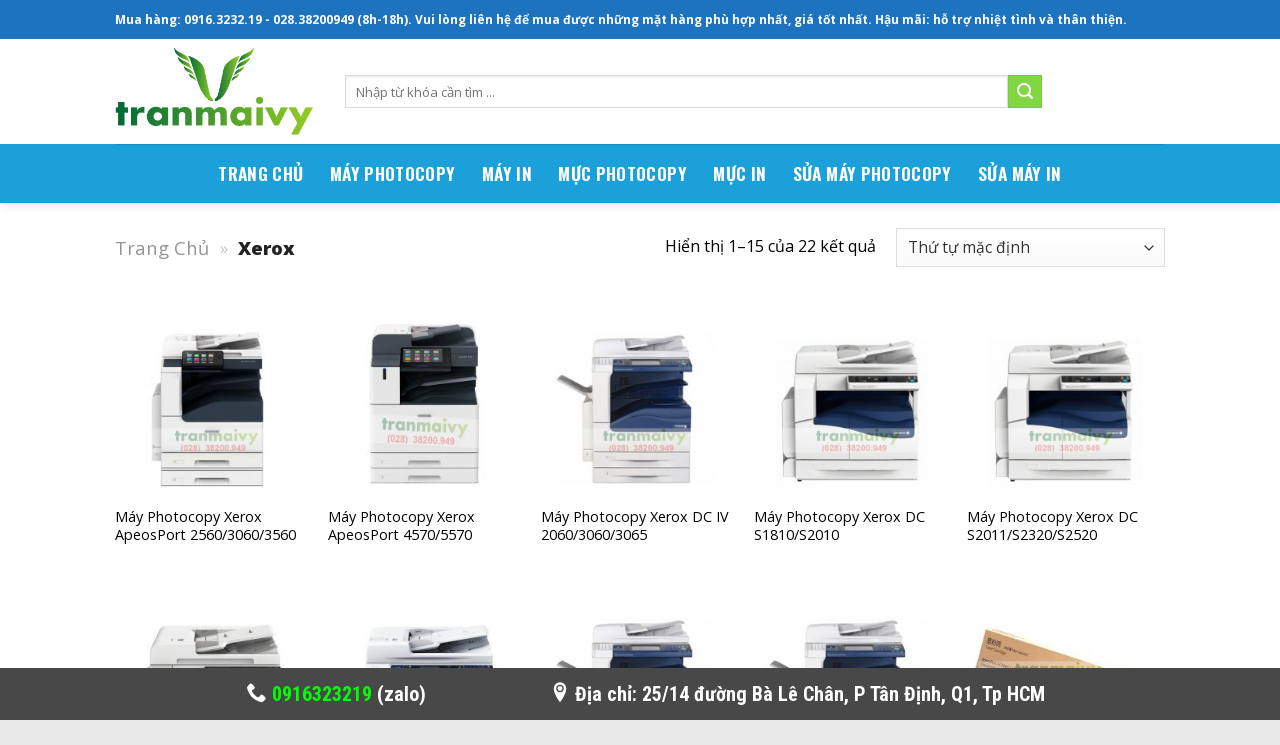

--- FILE ---
content_type: text/html; charset=UTF-8
request_url: https://tranmaivy.com/brand/xerox/
body_size: 22457
content:
<!DOCTYPE html>
<!--[if IE 9 ]> <html lang="vi" class="ie9 loading-site no-js"> <![endif]-->
<!--[if IE 8 ]> <html lang="vi" class="ie8 loading-site no-js"> <![endif]-->
<!--[if (gte IE 9)|!(IE)]><!--><html lang="vi" class="loading-site no-js"> <!--<![endif]-->
<head>
	<meta charset="UTF-8" />
	<link rel="profile" href="https://gmpg.org/xfn/11" />
	<link rel="pingback" href="https://tranmaivy.com/xmlrpc.php" />

	<script>(function(html){html.className = html.className.replace(/\bno-js\b/,'js')})(document.documentElement);</script>
<meta name='robots' content='max-image-preview:large' />
<meta name="viewport" content="width=device-width, initial-scale=1, maximum-scale=1" />
	<!-- This site is optimized with the Yoast SEO Premium plugin v14.1 - https://yoast.com/wordpress/plugins/seo/ -->
	<title>Danh sách Máy photocopy XEROX giá rẻ - TRẦN MAI VY</title><link rel="preload" as="style" href="https://fonts.googleapis.com/css?family=Open%20Sans%3A400%2C600%2C700%2C800%2C300%7CRoboto%20Condensed%3Aregular%2C700%7COpen%20Sans%3Aregular%2Cdefault%7COswald%3Aregular%2C600%7CDancing%20Script%3Aregular%2C400&#038;display=swap" /><link rel="stylesheet" href="https://fonts.googleapis.com/css?family=Open%20Sans%3A400%2C600%2C700%2C800%2C300%7CRoboto%20Condensed%3Aregular%2C700%7COpen%20Sans%3Aregular%2Cdefault%7COswald%3Aregular%2C600%7CDancing%20Script%3Aregular%2C400&#038;display=swap" media="print" onload="this.media='all'" /><noscript><link rel="stylesheet" href="https://fonts.googleapis.com/css?family=Open%20Sans%3A400%2C600%2C700%2C800%2C300%7CRoboto%20Condensed%3Aregular%2C700%7COpen%20Sans%3Aregular%2Cdefault%7COswald%3Aregular%2C600%7CDancing%20Script%3Aregular%2C400&#038;display=swap" /></noscript>
	<meta name="description" content="✅ Bán và sửa Máy photocopy XEROX giá rẻ. ✅ Miễn phí hỗ trợ kỹ thuật nhanh bằng ứng dụng công nghệ." />
	<meta name="robots" content="index, follow" />
	<meta name="googlebot" content="index, follow, max-snippet:-1, max-image-preview:large, max-video-preview:-1" />
	<meta name="bingbot" content="index, follow, max-snippet:-1, max-image-preview:large, max-video-preview:-1" />
	<link rel="canonical" href="https://tranmaivy.com/brand/xerox/" />
	<link rel="next" href="https://tranmaivy.com/brand/xerox/page/2/" />
	<meta property="og:locale" content="vi_VN" />
	<meta property="og:type" content="article" />
	<meta property="og:title" content="Danh sách Máy photocopy XEROX giá rẻ - TRẦN MAI VY" />
	<meta property="og:description" content="✅ Bán và sửa Máy photocopy XEROX giá rẻ. ✅ Miễn phí hỗ trợ kỹ thuật nhanh bằng ứng dụng công nghệ." />
	<meta property="og:url" content="https://tranmaivy.com/brand/xerox/" />
	<meta property="og:site_name" content="MÁY VĂN PHÒNG TRẦN MAI VY" />
	<meta name="twitter:card" content="summary_large_image" />
	<script type="application/ld+json" class="yoast-schema-graph">{"@context":"https://schema.org","@graph":[{"@type":"WebSite","@id":"https://tranmaivy.com/#website","url":"https://tranmaivy.com/","name":"M\u00c1Y V\u0102N PH\u00d2NG TR\u1ea6N MAI VY","description":"Chuy\u00ean cung c\u1ea5p v\u00e0 s\u1eeda ch\u1eefa m\u00e1y v\u0103n ph\u00f2ng","potentialAction":[{"@type":"SearchAction","target":"https://tranmaivy.com/?s={search_term_string}","query-input":"required name=search_term_string"}],"inLanguage":"vi"},{"@type":"CollectionPage","@id":"https://tranmaivy.com/brand/xerox/#webpage","url":"https://tranmaivy.com/brand/xerox/","name":"Danh s\u00e1ch M\u00e1y photocopy XEROX gi\u00e1 r\u1ebb - TR\u1ea6N MAI VY","isPartOf":{"@id":"https://tranmaivy.com/#website"},"description":"\u2705 B\u00e1n v\u00e0 s\u1eeda M\u00e1y photocopy XEROX gi\u00e1 r\u1ebb. \u2705 Mi\u1ec5n ph\u00ed h\u1ed7 tr\u1ee3 k\u1ef9 thu\u1eadt nhanh b\u1eb1ng \u1ee9ng d\u1ee5ng c\u00f4ng ngh\u1ec7.","breadcrumb":{"@id":"https://tranmaivy.com/brand/xerox/#breadcrumb"},"inLanguage":"vi"},{"@type":"BreadcrumbList","@id":"https://tranmaivy.com/brand/xerox/#breadcrumb","itemListElement":[{"@type":"ListItem","position":1,"item":{"@type":"WebPage","@id":"https://tranmaivy.com/","url":"https://tranmaivy.com/","name":"Trang Ch\u1ee7"}},{"@type":"ListItem","position":2,"item":{"@type":"WebPage","@id":"https://tranmaivy.com/brand/xerox/","url":"https://tranmaivy.com/brand/xerox/","name":"Xerox"}}]}]}</script>
	<!-- / Yoast SEO Premium plugin. -->


<link rel='dns-prefetch' href='//fonts.googleapis.com' />
<link href='https://fonts.gstatic.com' crossorigin rel='preconnect' />
<link rel="alternate" type="application/rss+xml" title="Dòng thông tin MÁY VĂN PHÒNG TRẦN MAI VY &raquo;" href="https://tranmaivy.com/feed/" />
<link rel="alternate" type="application/rss+xml" title="Dòng phản hồi MÁY VĂN PHÒNG TRẦN MAI VY &raquo;" href="https://tranmaivy.com/comments/feed/" />
<link rel="alternate" type="application/rss+xml" title="Nguồn cấp MÁY VĂN PHÒNG TRẦN MAI VY &raquo; Xerox Brand" href="https://tranmaivy.com/brand/xerox/feed/" />
<style type="text/css">
img.wp-smiley,
img.emoji {
	display: inline !important;
	border: none !important;
	box-shadow: none !important;
	height: 1em !important;
	width: 1em !important;
	margin: 0 .07em !important;
	vertical-align: -0.1em !important;
	background: none !important;
	padding: 0 !important;
}
</style>
	<link rel='stylesheet' id='wp-block-library-css'  href='https://tranmaivy.com/wp-includes/css/dist/block-library/style.min.css?ver=5.8.12' type='text/css' media='all' />
<link rel='stylesheet' id='wc-blocks-vendors-style-css'  href='https://tranmaivy.com/wp-content/plugins/woocommerce/packages/woocommerce-blocks/build/wc-blocks-vendors-style.css?ver=5.7.2' type='text/css' media='all' />
<link rel='stylesheet' id='wc-blocks-style-css'  href='https://tranmaivy.com/wp-content/plugins/woocommerce/packages/woocommerce-blocks/build/wc-blocks-style.css?ver=5.7.2' type='text/css' media='all' />
<link rel='stylesheet' id='contact-form-7-css'  href='https://tranmaivy.com/wp-content/plugins/contact-form-7/includes/css/styles.css?ver=5.4.2' type='text/css' media='all' />
<link rel='stylesheet' id='pwb-styles-frontend-css'  href='https://tranmaivy.com/wp-content/plugins/perfect-woocommerce-brands/assets/css/styles-frontend.min.css?ver=1.9.6' type='text/css' media='all' />
<link rel='stylesheet' id='default-icon-styles-css'  href='https://tranmaivy.com/wp-content/plugins/svg-vector-icon-plugin/public/../admin/css/wordpress-svg-icon-plugin-style.min.css?ver=5.8.12' type='text/css' media='all' />
<link rel='stylesheet' id='woocommerce-group-attributes-public-css'  href='https://tranmaivy.com/wp-content/plugins/woocommerce-group-attributes/public/css/woocommerce-group-attributes-public.css?ver=1.5.4' type='text/css' media='all' />
<link rel='stylesheet' id='woocommerce-group-attributes-custom-css'  href='https://tranmaivy.com/wp-content/plugins/woocommerce-group-attributes/public/css/woocommerce-group-attributes-custom.css?ver=1.5.4' type='text/css' media='all' />
<style id='woocommerce-inline-inline-css' type='text/css'>
.woocommerce form .form-row .required { visibility: visible; }
</style>
<link rel='stylesheet' id='yith-wcan-frontend-css'  href='https://tranmaivy.com/wp-content/plugins/yith-woocommerce-ajax-product-filter-premium/assets/css/frontend.css?ver=3.8.0' type='text/css' media='all' />
<style id='yith-wcan-frontend-inline-css' type='text/css'>
.widget h3.widget-title.with-dropdown {position: relative; cursor: pointer;}
                    .widget h3.widget-title.with-dropdown .widget-dropdown { border-width: 0; width: 22px; height: 22px; background: url(https://tranmaivy.com/wp-content/plugins/yith-woocommerce-ajax-product-filter-premium/assets/images/select-arrow.png) top 0px right no-repeat; background-size: 95% !important; position: absolute; top: 0; right: 0;}
                    .widget h3.widget-title.with-dropdown.open .widget-dropdown {background-position: bottom 15px right;}
</style>
<link rel='stylesheet' id='yith_wcbm_badge_style-css'  href='https://tranmaivy.com/wp-content/plugins/yith-woocommerce-badges-management/assets/css/frontend.css?ver=1.5.0' type='text/css' media='all' />

<link rel='stylesheet' id='flatsome-icons-css'  href='https://tranmaivy.com/wp-content/themes/flatsome/assets/css/fl-icons.css?ver=3.12' type='text/css' media='all' />
<link rel='stylesheet' id='flatsome-main-css'  href='https://tranmaivy.com/wp-content/themes/flatsome/assets/css/flatsome.css?ver=3.13.3' type='text/css' media='all' />
<link rel='stylesheet' id='flatsome-shop-css'  href='https://tranmaivy.com/wp-content/themes/flatsome/assets/css/flatsome-shop.css?ver=3.13.3' type='text/css' media='all' />
<link rel='stylesheet' id='flatsome-style-css'  href='https://tranmaivy.com/wp-content/themes/flatsome-child/style.css?ver=3.0' type='text/css' media='all' />

<script type="text/javascript">(function(a,d){if(a._nsl===d){a._nsl=[];var c=function(){if(a.jQuery===d)setTimeout(c,33);else{for(var b=0;b<a._nsl.length;b++)a._nsl[b].call(a,a.jQuery);a._nsl={push:function(b){b.call(a,a.jQuery)}}}};c()}})(window);</script><script type='text/javascript' src='https://tranmaivy.com/wp-includes/js/jquery/jquery.min.js?ver=3.6.0' id='jquery-core-js'></script>
<script type='text/javascript' src='https://tranmaivy.com/wp-includes/js/jquery/jquery-migrate.min.js?ver=3.3.2' id='jquery-migrate-js'></script>
<link rel="https://api.w.org/" href="https://tranmaivy.com/wp-json/" /><link rel="EditURI" type="application/rsd+xml" title="RSD" href="https://tranmaivy.com/xmlrpc.php?rsd" />
<link rel="wlwmanifest" type="application/wlwmanifest+xml" href="https://tranmaivy.com/wp-includes/wlwmanifest.xml" /> 
<meta name="generator" content="WordPress 5.8.12" />
<meta name="generator" content="WooCommerce 5.7.2" />
<meta name="framework" content="Redux 4.3.1" /><style>.bg{opacity: 0; transition: opacity 1s; -webkit-transition: opacity 1s;} .bg-loaded{opacity: 1;}</style><!--[if IE]><link rel="stylesheet" type="text/css" href="https://tranmaivy.com/wp-content/themes/flatsome/assets/css/ie-fallback.css"><script src="//cdnjs.cloudflare.com/ajax/libs/html5shiv/3.6.1/html5shiv.js"></script><script>var head = document.getElementsByTagName('head')[0],style = document.createElement('style');style.type = 'text/css';style.styleSheet.cssText = ':before,:after{content:none !important';head.appendChild(style);setTimeout(function(){head.removeChild(style);}, 0);</script><script src="https://tranmaivy.com/wp-content/themes/flatsome/assets/libs/ie-flexibility.js"></script><![endif]--><style type="text/css">.mc4wp-checkbox-contact-form-7{clear:both;display:block;position:static;width:auto}.mc4wp-checkbox-contact-form-7 input{float:none;width:auto;position:static;margin:0 6px 0 0;padding:0;vertical-align:middle;display:inline-block!important;max-width:21px;-webkit-appearance:checkbox}.mc4wp-checkbox-contact-form-7 label{float:none;display:block;cursor:pointer;width:auto;position:static;margin:0 0 16px 0}</style>	<noscript><style>.woocommerce-product-gallery{ opacity: 1 !important; }</style></noscript>
	<script type="text/javascript">
jQuery(document).ready(function($) {
if($('.header-nav').length){
$('.header-nav').addClass('nav-line-bottom');
}
});
</script>
<script type="text/javascript">
jQuery(document).ready(function($) {
if(($('#wide-nav').length) && ($(window).width() < 850)) {
  $('#wide-nav').addClass('header-logo-sticky');
}
});
</script>
<link rel="icon" href="https://tranmaivy.com/wp-content/uploads/2020/07/cropped-tmv-favico-1-32x32.png" sizes="32x32" />
<link rel="icon" href="https://tranmaivy.com/wp-content/uploads/2020/07/cropped-tmv-favico-1-192x192.png" sizes="192x192" />
<link rel="apple-touch-icon" href="https://tranmaivy.com/wp-content/uploads/2020/07/cropped-tmv-favico-1-180x180.png" />
<meta name="msapplication-TileImage" content="https://tranmaivy.com/wp-content/uploads/2020/07/cropped-tmv-favico-1-270x270.png" />
<style id="custom-css" type="text/css">:root {--primary-color: #1e73be;}.header-main{height: 105px}#logo img{max-height: 105px}#logo{width:200px;}.header-bottom{min-height: 59px}.header-top{min-height: 39px}.transparent .header-main{height: 265px}.transparent #logo img{max-height: 265px}.has-transparent + .page-title:first-of-type,.has-transparent + #main > .page-title,.has-transparent + #main > div > .page-title,.has-transparent + #main .page-header-wrapper:first-of-type .page-title{padding-top: 345px;}.header.show-on-scroll,.stuck .header-main{height:70px!important}.stuck #logo img{max-height: 70px!important}.search-form{ width: 85%;}.header-bg-color, .header-wrapper {background-color: rgba(255,255,255,0.9)}.header-bottom {background-color: #1ba0da}.header-main .nav > li > a{line-height: 16px }.stuck .header-main .nav > li > a{line-height: 50px }.header-bottom-nav > li > a{line-height: 59px }@media (max-width: 549px) {.header-main{height: 70px}#logo img{max-height: 70px}}.nav-dropdown{font-size:100%}/* Color */.accordion-title.active, .has-icon-bg .icon .icon-inner,.logo a, .primary.is-underline, .primary.is-link, .badge-outline .badge-inner, .nav-outline > li.active> a,.nav-outline >li.active > a, .cart-icon strong,[data-color='primary'], .is-outline.primary{color: #1e73be;}/* Color !important */[data-text-color="primary"]{color: #1e73be!important;}/* Background Color */[data-text-bg="primary"]{background-color: #1e73be;}/* Background */.scroll-to-bullets a,.featured-title, .label-new.menu-item > a:after, .nav-pagination > li > .current,.nav-pagination > li > span:hover,.nav-pagination > li > a:hover,.has-hover:hover .badge-outline .badge-inner,button[type="submit"], .button.wc-forward:not(.checkout):not(.checkout-button), .button.submit-button, .button.primary:not(.is-outline),.featured-table .title,.is-outline:hover, .has-icon:hover .icon-label,.nav-dropdown-bold .nav-column li > a:hover, .nav-dropdown.nav-dropdown-bold > li > a:hover, .nav-dropdown-bold.dark .nav-column li > a:hover, .nav-dropdown.nav-dropdown-bold.dark > li > a:hover, .is-outline:hover, .tagcloud a:hover,.grid-tools a, input[type='submit']:not(.is-form), .box-badge:hover .box-text, input.button.alt,.nav-box > li > a:hover,.nav-box > li.active > a,.nav-pills > li.active > a ,.current-dropdown .cart-icon strong, .cart-icon:hover strong, .nav-line-bottom > li > a:before, .nav-line-grow > li > a:before, .nav-line > li > a:before,.banner, .header-top, .slider-nav-circle .flickity-prev-next-button:hover svg, .slider-nav-circle .flickity-prev-next-button:hover .arrow, .primary.is-outline:hover, .button.primary:not(.is-outline), input[type='submit'].primary, input[type='submit'].primary, input[type='reset'].button, input[type='button'].primary, .badge-inner{background-color: #1e73be;}/* Border */.nav-vertical.nav-tabs > li.active > a,.scroll-to-bullets a.active,.nav-pagination > li > .current,.nav-pagination > li > span:hover,.nav-pagination > li > a:hover,.has-hover:hover .badge-outline .badge-inner,.accordion-title.active,.featured-table,.is-outline:hover, .tagcloud a:hover,blockquote, .has-border, .cart-icon strong:after,.cart-icon strong,.blockUI:before, .processing:before,.loading-spin, .slider-nav-circle .flickity-prev-next-button:hover svg, .slider-nav-circle .flickity-prev-next-button:hover .arrow, .primary.is-outline:hover{border-color: #1e73be}.nav-tabs > li.active > a{border-top-color: #1e73be}.widget_shopping_cart_content .blockUI.blockOverlay:before { border-left-color: #1e73be }.woocommerce-checkout-review-order .blockUI.blockOverlay:before { border-left-color: #1e73be }/* Fill */.slider .flickity-prev-next-button:hover svg,.slider .flickity-prev-next-button:hover .arrow{fill: #1e73be;}/* Background Color */[data-icon-label]:after, .secondary.is-underline:hover,.secondary.is-outline:hover,.icon-label,.button.secondary:not(.is-outline),.button.alt:not(.is-outline), .badge-inner.on-sale, .button.checkout, .single_add_to_cart_button, .current .breadcrumb-step{ background-color:#81d742; }[data-text-bg="secondary"]{background-color: #81d742;}/* Color */.secondary.is-underline,.secondary.is-link, .secondary.is-outline,.stars a.active, .star-rating:before, .woocommerce-page .star-rating:before,.star-rating span:before, .color-secondary{color: #81d742}/* Color !important */[data-text-color="secondary"]{color: #81d742!important;}/* Border */.secondary.is-outline:hover{border-color:#81d742}.success.is-underline:hover,.success.is-outline:hover,.success{background-color: #afe877}.success-color, .success.is-link, .success.is-outline{color: #afe877;}.success-border{border-color: #afe877!important;}/* Color !important */[data-text-color="success"]{color: #afe877!important;}/* Background Color */[data-text-bg="success"]{background-color: #afe877;}body{font-size: 100%;}@media screen and (max-width: 549px){body{font-size: 100%;}}body{font-family:"Open Sans", sans-serif}body{color: #000000}.nav > li > a {font-family:"Oswald", sans-serif;}.mobile-sidebar-levels-2 .nav > li > ul > li > a {font-family:"Oswald", sans-serif;}.nav > li > a {font-weight: 600;}.mobile-sidebar-levels-2 .nav > li > ul > li > a {font-weight: 600;}h1,h2,h3,h4,h5,h6,.heading-font, .off-canvas-center .nav-sidebar.nav-vertical > li > a{font-family: "Roboto Condensed", sans-serif;}h1,h2,h3,h4,h5,h6,.heading-font,.banner h1,.banner h2{font-weight: 700;}h1,h2,h3,h4,h5,h6,.heading-font{color: #dd3333;}.alt-font{font-family: "Dancing Script", sans-serif;}.alt-font{font-weight: 400!important;}.header:not(.transparent) .header-bottom-nav.nav > li > a{color: #ffffff;}.header:not(.transparent) .header-bottom-nav.nav > li > a:hover,.header:not(.transparent) .header-bottom-nav.nav > li.active > a,.header:not(.transparent) .header-bottom-nav.nav > li.current > a,.header:not(.transparent) .header-bottom-nav.nav > li > a.active,.header:not(.transparent) .header-bottom-nav.nav > li > a.current{color: #ffffff;}.header-bottom-nav.nav-line-bottom > li > a:before,.header-bottom-nav.nav-line-grow > li > a:before,.header-bottom-nav.nav-line > li > a:before,.header-bottom-nav.nav-box > li > a:hover,.header-bottom-nav.nav-box > li.active > a,.header-bottom-nav.nav-pills > li > a:hover,.header-bottom-nav.nav-pills > li.active > a{color:#FFF!important;background-color: #ffffff;}a{color: #000000;}a:hover{color: #000000;}.tagcloud a:hover{border-color: #000000;background-color: #000000;}.has-equal-box-heights .box-image {padding-top: 100%;}@media screen and (min-width: 550px){.products .box-vertical .box-image{min-width: 247px!important;width: 247px!important;}}.footer-1{background-color: #EFEFEF}.footer-2{background-color: #5b5b5b}.absolute-footer, html{background-color: #e8e8e8}/* Custom CSS */.checkout-page-title.page-title {display: none;}/* tiêu đề trang thanh toán */.woocommerce-billing-fields {padding-top: 0px;border: 0;}.woocommerce-billing-fields h3 {display: none;}.checkout-breadcrumbs {padding: 0 0 15px !important;}/* ẩn nút continue shopping, tiếp tục xem sản phẩm */div.continue-shopping {display: none;}/* canh lề nút checkout và back to store */.button.wc-backward {margin-right: 0;}.form-row.place-order {text-align: center;}#place_order {margin-right: 0px;}/* text bên dưới các checkout field */#billing_phone_field {margin-bottom: 0px;}.custom-text-after-check-out-field {clear: both;font-size: .8em;font-style: italic;margin-bottom: .8em;text-indent: 10px;font-weight: bold;}.woocommerce-billing-fields p {margin-bottom: .8em;}.woocommerce-billing-fields .input-text {margin-bottom: 0;}#billing_phone {margin-bottom: .2em;}/* Ẩn nút giỏ hàng view cart */a.button.wc-forward {}/* Đổi icon cho badge */.product .badge-container.left {right: 5px;left: auto;}.product .badge {width: 3.2em;height: 3.2em;}.product .badge-inner.on-sale {background: url(https://www.kosshop.vn/images/sale_bg.png) no-repeat center/100%;}/*************** POPUP CALLBACK***************/.popup-callback img {border-radius: 99px;box-shadow: 0 0 10px rgba(0,0,0,.3);border: 3px solid #fff;width: 90px;height: 70px;margin: 10px;}#popup-callback .col {padding: 0px 15px 0px;}@media screen and (min-width: 550px) {.popup-callback .col-inner {margin-top: -80px;}.lightbox-content {border-radius: 5px;}}@media screen and (max-width: 549px) {.mfp-container {padding: 0;margin: 0;}}/*************** STICKY BOTTOM MENU***************/.sticky-mobile-menu, .sticky-desktop-menu {position: fixed;left: 0;bottom: 0;z-index: 999;}.sticky-bottom-menu h3 {margin-bottom: 0;}.sticky-desktop-menu .icon-box-text {margin: auto;}.row-box-shadow-4-hover .col-inner:hover {box-shadow: none;}/* khoảng cách với sticky footer */.absolute-footer {margin-bottom: 40px;background-color: #222 !important;background-image: url("https://tranmaivy.com/wp-content/uploads/2020/06/dark-fish-skin.png");}/* dời nút scroll to top lên trên */.back-to-top {bottom: 30vh;}/* chữ menu đổi màu khi rê chuột vào */.header-bottom-nav.nav-box > li > a:hover {color: #1ba0da!important;}/* background footer */.footer-section-1 {background-color: #333 !important;background-image: url("https://tranmaivy.com/wp-content/uploads/2020/06/dark-fish-skin.png");}/*.header-bottom-nav.nav-line-bottom > li > a:before {background-color: #1ba0da !important;}*/.header-bottom-nav.nav-box > li.active > a {color: #1ba0da !important;}#wide-nav>li:hover>a:after {background-color: #ce5301 !important;}/*.header-bottom-nav.nav-line-bottom > li > a:before {-webkit-box-shadow: inset 0px 0px 0px 10px #f00;-moz-box-shadow: inset 0px 0px 0px 10px #f00;box-shadow: inset 0px -10px 0px -6px #f00;}*//* thanh liên hệ cuối trang bottom contact */.bottom-contact h2 {margin-bottom: 0px;}.bottom-contact {background-color: #1ba0da;}/* tên sản phẩm in hoa */.product-title {text-transform: capitalize;}/* custom sticky header bottom */.sub-flex-row {-js-display: flex;display: -ms-flexbox;display: flex!important;-ms-flex-flow: row nowrap;flex-flow: row nowrap;-ms-flex-align: center;align-items: center; -ms-flex-pack: justify;justify-content: space-between;width: 100%;margin-top: 5px;}/* Custom CSS Tablet */@media (max-width: 849px){/* độ rộng search box */.my-bottom-header-search-box {width: 70vw !important;}/* màu nền cho search result */.header li .html .live-search-results {background-color: rgba(255,255,255,0.95);box-shadow: 0 0 10px 0 rgba(0,0,0,0.1);}/* canh giữa header bottom */.wide-nav .flex-row.container {position: absolute;}input[type='search'] {height: 3em;}}/* Custom CSS Mobile */@media (max-width: 549px){/* độ rộng search box */.my-bottom-header-search-box {width: 70vw !important;}/* canh lề 2 icon trên search box */.nav-box .nav-icon a {padding: 0 .75em 0 0;}.nav-box .cart-item a {padding: 0 0 0 .75em;}/* màu nền cho search result */.header li .html .live-search-results {background-color: rgba(255,255,255,0.95);box-shadow: 0 0 10px 0 rgba(0,0,0,0.1);}/* canh giữa header bottom */.wide-nav .flex-row.container {position: absolute;}input[type='search'] {height: 3em;}/* canh lề nút checkout và back to store */.button.wc-backward {position: unset;}#place_order {margin-right: 0;}.form-row.place-order {text-align: center;}/* khoảng cách với sticky footer */.absolute-footer {margin-bottom: 70px;}/* chỉnh lề section banner so với menu */.row .section {padding: 30px 0;}/* lề của sticky bottom menu */.footer-row .col .col-inner {padding: 5px 0px 10px !important;}/* ẩn mấy cái p tag nhảm nhí */.footer-row .col .col-inner p {display: none;}/* canh giữa thông tin liên hệ */.bottom-contact h2 {text-align: center;}}.label-new.menu-item > a:after{content:"New";}.label-hot.menu-item > a:after{content:"Hot";}.label-sale.menu-item > a:after{content:"Sale";}.label-popular.menu-item > a:after{content:"Popular";}</style></head>

<body data-rsssl=1 class="archive tax-pwb-brand term-xerox term-124 theme-flatsome woocommerce woocommerce-page woocommerce-no-js yith-wcan-pro yith-wcbm-theme-flatsome full-width header-shadow lightbox nav-dropdown-has-arrow nav-dropdown-has-shadow nav-dropdown-has-border">


<a class="skip-link screen-reader-text" href="#main">Skip to content</a>

<div id="wrapper">

	
	<header id="header" class="header has-sticky sticky-jump">
		<div class="header-wrapper">
			<div id="top-bar" class="header-top hide-for-sticky nav-dark hide-for-medium">
    <div class="flex-row container">
      <div class="flex-col hide-for-medium flex-left">
          <ul class="nav nav-left medium-nav-center nav-small  nav-divided">
              <li class="html custom html_topbar_left"><strong>Mua hàng: 0916.3232.19 - 028.38200949 (8h-18h). Vui lòng liên hệ để mua được những mặt hàng phù hợp nhất, giá tốt nhất. Hậu mãi: hỗ trợ nhiệt tình và thân thiện.</strong></li>          </ul>
      </div>

      <div class="flex-col hide-for-medium flex-center">
          <ul class="nav nav-center nav-small  nav-divided">
                        </ul>
      </div>

      <div class="flex-col hide-for-medium flex-right">
         <ul class="nav top-bar-nav nav-right nav-small  nav-divided">
                        </ul>
      </div>

      
    </div>
</div>
<div id="masthead" class="header-main hide-for-sticky">
      <div class="header-inner flex-row container logo-left medium-logo-center" role="navigation">

          <!-- Logo -->
          <div id="logo" class="flex-col logo">
            <!-- Header logo -->
<a href="https://tranmaivy.com/" title="MÁY VĂN PHÒNG TRẦN MAI VY - Chuyên cung cấp và sửa chữa máy văn phòng" rel="home">
    <img width="200" height="105" src="https://tranmaivy.com/wp-content/uploads/2020/06/logo-tmv-3.png" class="header_logo header-logo" alt="MÁY VĂN PHÒNG TRẦN MAI VY"/><img  width="200" height="105" src="https://tranmaivy.com/wp-content/uploads/2020/06/logo-tmv-3.png" class="header-logo-dark" alt="MÁY VĂN PHÒNG TRẦN MAI VY"/></a>
          </div>

          <!-- Mobile Left Elements -->
          <div class="flex-col show-for-medium flex-left">
            <ul class="mobile-nav nav nav-left ">
              <li class="nav-icon has-icon">
  		<a href="#" data-open="#main-menu" data-pos="left" data-bg="main-menu-overlay" data-color="" class="is-small" aria-label="Menu" aria-controls="main-menu" aria-expanded="false">
		
		  <i class="icon-menu" ></i>
		  		</a>
	</li><li class="header-search header-search-dropdown has-icon has-dropdown menu-item-has-children">
		<a href="#" aria-label="Tìm kiếm" class="is-small"><i class="icon-search" ></i></a>
		<ul class="nav-dropdown nav-dropdown-default">
	 	<li class="header-search-form search-form html relative has-icon">
	<div class="header-search-form-wrapper">
		<div class="searchform-wrapper ux-search-box relative is-normal"><form role="search" method="get" class="searchform" action="https://tranmaivy.com/">
	<div class="flex-row relative">
						<div class="flex-col flex-grow">
			<label class="screen-reader-text" for="woocommerce-product-search-field-0">Tìm kiếm:</label>
			<input type="search" id="woocommerce-product-search-field-0" class="search-field mb-0" placeholder="Nhập từ khóa cần tìm ..." value="" name="s" />
			<input type="hidden" name="post_type" value="product" />
					</div>
		<div class="flex-col">
			<button type="submit" value="Tìm kiếm" class="ux-search-submit submit-button secondary button icon mb-0" aria-label="Submit">
				<i class="icon-search" ></i>			</button>
		</div>
	</div>
	<div class="live-search-results text-left z-top"></div>
</form>
</div>	</div>
</li>	</ul>
</li>
            </ul>
          </div>

          <!-- Left Elements -->
          <div class="flex-col hide-for-medium flex-left
            flex-grow">
            <ul class="header-nav header-nav-main nav nav-left  nav-uppercase" >
              <li class="header-search-form search-form html relative has-icon">
	<div class="header-search-form-wrapper">
		<div class="searchform-wrapper ux-search-box relative is-normal"><form role="search" method="get" class="searchform" action="https://tranmaivy.com/">
	<div class="flex-row relative">
						<div class="flex-col flex-grow">
			<label class="screen-reader-text" for="woocommerce-product-search-field-1">Tìm kiếm:</label>
			<input type="search" id="woocommerce-product-search-field-1" class="search-field mb-0" placeholder="Nhập từ khóa cần tìm ..." value="" name="s" />
			<input type="hidden" name="post_type" value="product" />
					</div>
		<div class="flex-col">
			<button type="submit" value="Tìm kiếm" class="ux-search-submit submit-button secondary button icon mb-0" aria-label="Submit">
				<i class="icon-search" ></i>			</button>
		</div>
	</div>
	<div class="live-search-results text-left z-top"></div>
</form>
</div>	</div>
</li>            </ul>
          </div>

          <!-- Right Elements -->
          <div class="flex-col hide-for-medium flex-right">
            <ul class="header-nav header-nav-main nav nav-right  nav-uppercase">
                          </ul>
          </div>

          <!-- Mobile Right Elements -->
          <div class="flex-col show-for-medium flex-right">
            <ul class="mobile-nav nav nav-right ">
              <li class="cart-item has-icon">

      <a href="https://tranmaivy.com" class="header-cart-link off-canvas-toggle nav-top-link is-small" data-open="#cart-popup" data-class="off-canvas-cart" title="Giỏ hàng" data-pos="right">
  
    <i class="icon-shopping-basket"
    data-icon-label="0">
  </i>
  </a>


  <!-- Cart Sidebar Popup -->
  <div id="cart-popup" class="mfp-hide widget_shopping_cart">
  <div class="cart-popup-inner inner-padding">
      <div class="cart-popup-title text-center">
          <h4 class="uppercase">Giỏ hàng</h4>
          <div class="is-divider"></div>
      </div>
      <div class="widget_shopping_cart_content">
          

	<p class="woocommerce-mini-cart__empty-message">Chưa có sản phẩm trong giỏ hàng.</p>


      </div>
             <div class="cart-sidebar-content relative"></div>  </div>
  </div>

</li>
            </ul>
          </div>

      </div>
     
            <div class="container"><div class="top-divider full-width"></div></div>
      </div><div id="wide-nav" class="header-bottom wide-nav nav-dark flex-has-center">
    <div class="flex-row container">

            
                        <div class="flex-col hide-for-medium flex-center">
                <ul class="nav header-nav header-bottom-nav nav-center  nav-box nav-size-xlarge nav-uppercase">
                    <li id="menu-item-499" class="menu-item menu-item-type-custom menu-item-object-custom menu-item-home menu-item-499 menu-item-design-default"><a href="https://tranmaivy.com" class="nav-top-link">TRANG CHỦ</a></li>
<li id="menu-item-1032" class="menu-item menu-item-type-taxonomy menu-item-object-product_cat menu-item-1032 menu-item-design-default"><a href="https://tranmaivy.com/may-photocopy/" class="nav-top-link">MÁY PHOTOCOPY</a></li>
<li id="menu-item-1033" class="menu-item menu-item-type-taxonomy menu-item-object-product_cat menu-item-1033 menu-item-design-default"><a href="https://tranmaivy.com/may-in/" class="nav-top-link">MÁY IN</a></li>
<li id="menu-item-1512" class="menu-item menu-item-type-taxonomy menu-item-object-product_cat menu-item-1512 menu-item-design-default"><a href="https://tranmaivy.com/muc-photocopy/" class="nav-top-link">Mực Photocopy</a></li>
<li id="menu-item-1509" class="menu-item menu-item-type-taxonomy menu-item-object-product_cat menu-item-1509 menu-item-design-default"><a href="https://tranmaivy.com/muc-in/" class="nav-top-link">Mực In</a></li>
<li id="menu-item-2332" class="menu-item menu-item-type-taxonomy menu-item-object-product_cat menu-item-2332 menu-item-design-default"><a href="https://tranmaivy.com/sua-may-photocopy/" class="nav-top-link">Sửa Máy Photocopy</a></li>
<li id="menu-item-2333" class="menu-item menu-item-type-taxonomy menu-item-object-product_cat menu-item-2333 menu-item-design-default"><a href="https://tranmaivy.com/sua-may-in/" class="nav-top-link">Sửa Máy In</a></li>
                </ul>
            </div>
            
            
                          <div class="flex-col show-for-medium flex-grow">
                  <ul class="nav header-bottom-nav nav-center mobile-nav  nav-box nav-size-xlarge nav-uppercase">
                                        </ul>
              </div>
            
    </div>
</div>

<div class="header-bg-container fill"><div class="header-bg-image fill"></div><div class="header-bg-color fill"></div></div>		</div>
	</header>

	<div class="shop-page-title category-page-title page-title ">
	<div class="page-title-inner flex-row  medium-flex-wrap container">
	  <div class="flex-col flex-grow medium-text-center">
	  	<div class="is-large">
	<nav id="breadcrumbs" class="yoast-breadcrumb breadcrumbs"><span><span><a href="https://tranmaivy.com/">Trang Chủ</a> <span class="divider">»</span> <strong class="breadcrumb_last" aria-current="page">Xerox</strong></span></span></nav></div>
	  </div>
	  <div class="flex-col medium-text-center">
	  	<p class="woocommerce-result-count hide-for-medium">
	Hiển thị 1&ndash;15 của 22 kết quả</p>
<form class="woocommerce-ordering" method="get">
	<select name="orderby" class="orderby" aria-label="Đơn hàng của cửa hàng">
					<option value="menu_order"  selected='selected'>Thứ tự mặc định</option>
					<option value="popularity" >Thứ tự theo mức độ phổ biến</option>
					<option value="rating" >Thứ tự theo điểm đánh giá</option>
					<option value="date" >Mới nhất</option>
					<option value="price" >Thứ tự theo giá: thấp đến cao</option>
					<option value="price-desc" >Thứ tự theo giá: cao xuống thấp</option>
			</select>
	<input type="hidden" name="paged" value="1" />
	</form>
	  </div>
	</div>
</div>

	<main id="main" class="">
<div class="row category-page-row">

		<div class="col large-12">
		<div class="shop-container">
		
		<div class="woocommerce-notices-wrapper"></div><div class="products row row-small large-columns-5 medium-columns-3 small-columns-2 has-equal-box-heights">

<div class="product-small col has-hover product type-product post-1328 status-publish first instock product_cat-may-photocopy product_tag-cai-dat-scan-cho-may-fuji-xerox-3065 product_tag-docucentre-iv-3065 product_tag-driver-docucentre-v-3060 product_tag-huong-dan-cai-dat-may-in-fuji-xerox-3065 product_tag-huong-dan-su-dung-may-photocopy-fuji-xerox-3065 product_tag-may-photo-xerox-2560 product_tag-may-photo-xerox-2560-driver product_tag-may-photo-xerox-3060 product_tag-may-photo-xerox-apeosport-2560 product_tag-may-photo-xerox-apeosport-3060 product_tag-may-photo-xerox-apeosport-3560-driver product_tag-may-photocopy-fuji-xerox-3060 product_tag-muc-photo-xeorx-3060 product_tag-phan-mem-scan-fuji-xerox product_tag-sua-photo-xerox-3060 product_tag-thay-drum-xerox-3060 product_tag-xerox-v-3060 has-post-thumbnail shipping-taxable product-type-simple">
	<div class="col-inner">
	
<div class="badge-container absolute left top z-1">
</div>
	<div class="product-small box ">
		<div class="box-image">
			<div class="image-fade_in_back">
				<a href="https://tranmaivy.com/may-photocopy-xerox-apeosport-2560-3060-3560/">
					<img width="247" height="247" src="https://tranmaivy.com/wp-content/uploads/2021/06/may-photocopy-fuji-xerox-apeosport-2560-cps-800x800-1-247x247.jpg" class="attachment-woocommerce_thumbnail size-woocommerce_thumbnail" alt="Xerox ApeosPort 2560/3060/3560" loading="lazy" srcset="https://tranmaivy.com/wp-content/uploads/2021/06/may-photocopy-fuji-xerox-apeosport-2560-cps-800x800-1-247x247.jpg 247w, https://tranmaivy.com/wp-content/uploads/2021/06/may-photocopy-fuji-xerox-apeosport-2560-cps-800x800-1-100x100.jpg 100w, https://tranmaivy.com/wp-content/uploads/2021/06/may-photocopy-fuji-xerox-apeosport-2560-cps-800x800-1-510x510.jpg 510w, https://tranmaivy.com/wp-content/uploads/2021/06/may-photocopy-fuji-xerox-apeosport-2560-cps-800x800-1-400x400.jpg 400w, https://tranmaivy.com/wp-content/uploads/2021/06/may-photocopy-fuji-xerox-apeosport-2560-cps-800x800-1-280x280.jpg 280w, https://tranmaivy.com/wp-content/uploads/2021/06/may-photocopy-fuji-xerox-apeosport-2560-cps-800x800-1-768x768.jpg 768w, https://tranmaivy.com/wp-content/uploads/2021/06/may-photocopy-fuji-xerox-apeosport-2560-cps-800x800-1.jpg 800w" sizes="(max-width: 247px) 100vw, 247px" />				</a>
			</div>
			<div class="image-tools is-small top right show-on-hover">
							</div>
			<div class="image-tools is-small hide-for-small bottom left show-on-hover">
							</div>
			<div class="image-tools grid-tools text-center hide-for-small bottom hover-slide-in show-on-hover">
				  <a class="quick-view" data-prod="1328" href="#quick-view">Xem Nhanh</a>			</div>
					</div>

		<div class="box-text box-text-products">
			<div class="title-wrapper"><p class="name product-title woocommerce-loop-product__title"><a href="https://tranmaivy.com/may-photocopy-xerox-apeosport-2560-3060-3560/" class="woocommerce-LoopProduct-link woocommerce-loop-product__link">Máy photocopy Xerox ApeosPort 2560/3060/3560</a></p></div><div class="price-wrapper">
</div>		</div>
	</div>
		</div>
</div>

<div class="product-small col has-hover product type-product post-1331 status-publish instock product_cat-may-photocopy product_tag-apeosport-5570-4570 product_tag-drum-xerox-4570 product_tag-fuji-xerox-4570-driver product_tag-fuji-xerox-5570 product_tag-fuji-xerox-apeosport-4570 product_tag-gia-may-photo-xerox-4570 product_tag-may-fuji-xerox-apeosport-4570 product_tag-may-photo-xerox-4570 product_tag-may-photocopy-xerox product_tag-muc-photo-xerox-4570 product_tag-sua-photo-xerox-4570 has-post-thumbnail shipping-taxable product-type-simple">
	<div class="col-inner">
	
<div class="badge-container absolute left top z-1">
</div>
	<div class="product-small box ">
		<div class="box-image">
			<div class="image-fade_in_back">
				<a href="https://tranmaivy.com/may-photocopy-xerox-apeosport-4570-5570/">
					<img width="247" height="247" src="https://tranmaivy.com/wp-content/uploads/2021/06/ApeosPort-5570-cps-may-photocopy-fuji-xerox-800x800-1-247x247.jpg" class="attachment-woocommerce_thumbnail size-woocommerce_thumbnail" alt="ApeosPort-5570-cps-may-photocopy-fuji-xerox" loading="lazy" srcset="https://tranmaivy.com/wp-content/uploads/2021/06/ApeosPort-5570-cps-may-photocopy-fuji-xerox-800x800-1-247x247.jpg 247w, https://tranmaivy.com/wp-content/uploads/2021/06/ApeosPort-5570-cps-may-photocopy-fuji-xerox-800x800-1-100x100.jpg 100w, https://tranmaivy.com/wp-content/uploads/2021/06/ApeosPort-5570-cps-may-photocopy-fuji-xerox-800x800-1-510x510.jpg 510w, https://tranmaivy.com/wp-content/uploads/2021/06/ApeosPort-5570-cps-may-photocopy-fuji-xerox-800x800-1-400x400.jpg 400w, https://tranmaivy.com/wp-content/uploads/2021/06/ApeosPort-5570-cps-may-photocopy-fuji-xerox-800x800-1-280x280.jpg 280w, https://tranmaivy.com/wp-content/uploads/2021/06/ApeosPort-5570-cps-may-photocopy-fuji-xerox-800x800-1-768x768.jpg 768w, https://tranmaivy.com/wp-content/uploads/2021/06/ApeosPort-5570-cps-may-photocopy-fuji-xerox-800x800-1.jpg 800w" sizes="(max-width: 247px) 100vw, 247px" />				</a>
			</div>
			<div class="image-tools is-small top right show-on-hover">
							</div>
			<div class="image-tools is-small hide-for-small bottom left show-on-hover">
							</div>
			<div class="image-tools grid-tools text-center hide-for-small bottom hover-slide-in show-on-hover">
				  <a class="quick-view" data-prod="1331" href="#quick-view">Xem Nhanh</a>			</div>
					</div>

		<div class="box-text box-text-products">
			<div class="title-wrapper"><p class="name product-title woocommerce-loop-product__title"><a href="https://tranmaivy.com/may-photocopy-xerox-apeosport-4570-5570/" class="woocommerce-LoopProduct-link woocommerce-loop-product__link">Máy photocopy Xerox ApeosPort 4570/5570</a></p></div><div class="price-wrapper">
</div>		</div>
	</div>
		</div>
</div>

<div class="product-small col has-hover product type-product post-1325 status-publish instock product_cat-may-photocopy product_tag-docucentre-iv-3065 product_tag-docucentre-iv-3065-driver product_tag-fuji-xerox-3065 product_tag-fuji-xerox-docucentre-v-3065 product_tag-fuji-xerox-docucentre-v-3065-driver-windows-10-64-bit product_tag-huong-dan-su-dung-may-photocopy-fuji-xerox-3065 product_tag-may-in-docucentre-iv-3065 product_tag-may-photocopy-fuji-xerox-docucentre-iv-3065 product_tag-muc-photo-xeorx-3065 product_tag-phan-mem-scan-fuji-xerox product_tag-sua-photo-xerox-3065 product_tag-thay-drum-xerox-3065 has-post-thumbnail shipping-taxable product-type-simple">
	<div class="col-inner">
	
<div class="badge-container absolute left top z-1">
</div>
	<div class="product-small box ">
		<div class="box-image">
			<div class="image-fade_in_back">
				<a href="https://tranmaivy.com/may-photocopy-xerox-dc-iv-2060-3060-3065/">
					<img width="247" height="247" src="https://tranmaivy.com/wp-content/uploads/2021/06/may-photocopy-fuji-xerox-dc-v-3060cps-800x800-1-247x247.jpg" class="attachment-woocommerce_thumbnail size-woocommerce_thumbnail" alt="may-photocopy-xerox-dc-iv-2060-3060-3065" loading="lazy" srcset="https://tranmaivy.com/wp-content/uploads/2021/06/may-photocopy-fuji-xerox-dc-v-3060cps-800x800-1-247x247.jpg 247w, https://tranmaivy.com/wp-content/uploads/2021/06/may-photocopy-fuji-xerox-dc-v-3060cps-800x800-1-100x100.jpg 100w, https://tranmaivy.com/wp-content/uploads/2021/06/may-photocopy-fuji-xerox-dc-v-3060cps-800x800-1-510x510.jpg 510w, https://tranmaivy.com/wp-content/uploads/2021/06/may-photocopy-fuji-xerox-dc-v-3060cps-800x800-1-400x400.jpg 400w, https://tranmaivy.com/wp-content/uploads/2021/06/may-photocopy-fuji-xerox-dc-v-3060cps-800x800-1-280x280.jpg 280w, https://tranmaivy.com/wp-content/uploads/2021/06/may-photocopy-fuji-xerox-dc-v-3060cps-800x800-1-768x768.jpg 768w, https://tranmaivy.com/wp-content/uploads/2021/06/may-photocopy-fuji-xerox-dc-v-3060cps-800x800-1.jpg 800w" sizes="(max-width: 247px) 100vw, 247px" />				</a>
			</div>
			<div class="image-tools is-small top right show-on-hover">
							</div>
			<div class="image-tools is-small hide-for-small bottom left show-on-hover">
							</div>
			<div class="image-tools grid-tools text-center hide-for-small bottom hover-slide-in show-on-hover">
				  <a class="quick-view" data-prod="1325" href="#quick-view">Xem Nhanh</a>			</div>
					</div>

		<div class="box-text box-text-products">
			<div class="title-wrapper"><p class="name product-title woocommerce-loop-product__title"><a href="https://tranmaivy.com/may-photocopy-xerox-dc-iv-2060-3060-3065/" class="woocommerce-LoopProduct-link woocommerce-loop-product__link">Máy photocopy Xerox DC iV 2060/3060/3065</a></p></div><div class="price-wrapper">
</div>		</div>
	</div>
		</div>
</div>

<div class="product-small col has-hover product type-product post-1322 status-publish instock product_cat-may-photocopy product_tag-docucentre-s2010 product_tag-fuji-xerox-s1810-driver product_tag-may-photocopy-fuji-xerox product_tag-may-photocopy-fuji-xerox-s1810 product_tag-may-photocopy-fuji-xerox-s2010 product_tag-muc-photo-xeorx-s2010 product_tag-phan-mem-scan-fuji-xerox product_tag-sua-photo-xerox-s2010 product_tag-thay-drum-xerox-s2010 product_tag-xerox-docucentre-s2010 has-post-thumbnail shipping-taxable product-type-simple">
	<div class="col-inner">
	
<div class="badge-container absolute left top z-1">
</div>
	<div class="product-small box ">
		<div class="box-image">
			<div class="image-fade_in_back">
				<a href="https://tranmaivy.com/may-photocopy-xerox-dc-s1810-s2010/">
					<img width="247" height="247" src="https://tranmaivy.com/wp-content/uploads/2021/06/may-photocopy-fuji-xerox-dc-s-2011-800x800-1-247x247.jpg" class="attachment-woocommerce_thumbnail size-woocommerce_thumbnail" alt="may-photocopy-xerox-dc-s1810-s2010" loading="lazy" srcset="https://tranmaivy.com/wp-content/uploads/2021/06/may-photocopy-fuji-xerox-dc-s-2011-800x800-1-247x247.jpg 247w, https://tranmaivy.com/wp-content/uploads/2021/06/may-photocopy-fuji-xerox-dc-s-2011-800x800-1-100x100.jpg 100w, https://tranmaivy.com/wp-content/uploads/2021/06/may-photocopy-fuji-xerox-dc-s-2011-800x800-1-510x510.jpg 510w, https://tranmaivy.com/wp-content/uploads/2021/06/may-photocopy-fuji-xerox-dc-s-2011-800x800-1-400x400.jpg 400w, https://tranmaivy.com/wp-content/uploads/2021/06/may-photocopy-fuji-xerox-dc-s-2011-800x800-1-280x280.jpg 280w, https://tranmaivy.com/wp-content/uploads/2021/06/may-photocopy-fuji-xerox-dc-s-2011-800x800-1-768x768.jpg 768w, https://tranmaivy.com/wp-content/uploads/2021/06/may-photocopy-fuji-xerox-dc-s-2011-800x800-1.jpg 800w" sizes="(max-width: 247px) 100vw, 247px" />				</a>
			</div>
			<div class="image-tools is-small top right show-on-hover">
							</div>
			<div class="image-tools is-small hide-for-small bottom left show-on-hover">
							</div>
			<div class="image-tools grid-tools text-center hide-for-small bottom hover-slide-in show-on-hover">
				  <a class="quick-view" data-prod="1322" href="#quick-view">Xem Nhanh</a>			</div>
					</div>

		<div class="box-text box-text-products">
			<div class="title-wrapper"><p class="name product-title woocommerce-loop-product__title"><a href="https://tranmaivy.com/may-photocopy-xerox-dc-s1810-s2010/" class="woocommerce-LoopProduct-link woocommerce-loop-product__link">Máy photocopy Xerox DC S1810/S2010</a></p></div><div class="price-wrapper">
</div>		</div>
	</div>
		</div>
</div>

<div class="product-small col has-hover product type-product post-1324 status-publish last instock product_cat-may-photocopy product_tag-docucentre-s2520 product_tag-fuji-xerox-s2320-driver product_tag-may-photocopy-fuji-xerox product_tag-may-photocopy-fuji-xerox-s2011 product_tag-may-photocopy-fuji-xerox-s2320 product_tag-may-photocopy-fuji-xerox-s2520 product_tag-muc-photo-xeorx-3065 product_tag-phan-mem-scan-fuji-xerox product_tag-sua-photo-xerox-3065 product_tag-thay-drum-xerox-3065 product_tag-xerox-docucentre-s2320 has-post-thumbnail shipping-taxable product-type-simple">
	<div class="col-inner">
	
<div class="badge-container absolute left top z-1">
</div>
	<div class="product-small box ">
		<div class="box-image">
			<div class="image-fade_in_back">
				<a href="https://tranmaivy.com/may-photocopy-xerox-dc-s2011-s2320-s2520/">
					<img width="247" height="247" src="https://tranmaivy.com/wp-content/uploads/2021/06/may-photocopy-fuji-xerox-dc-s-2011-800x800-1-247x247.jpg" class="attachment-woocommerce_thumbnail size-woocommerce_thumbnail" alt="may-photocopy-xerox-dc-s1810-s2010" loading="lazy" srcset="https://tranmaivy.com/wp-content/uploads/2021/06/may-photocopy-fuji-xerox-dc-s-2011-800x800-1-247x247.jpg 247w, https://tranmaivy.com/wp-content/uploads/2021/06/may-photocopy-fuji-xerox-dc-s-2011-800x800-1-100x100.jpg 100w, https://tranmaivy.com/wp-content/uploads/2021/06/may-photocopy-fuji-xerox-dc-s-2011-800x800-1-510x510.jpg 510w, https://tranmaivy.com/wp-content/uploads/2021/06/may-photocopy-fuji-xerox-dc-s-2011-800x800-1-400x400.jpg 400w, https://tranmaivy.com/wp-content/uploads/2021/06/may-photocopy-fuji-xerox-dc-s-2011-800x800-1-280x280.jpg 280w, https://tranmaivy.com/wp-content/uploads/2021/06/may-photocopy-fuji-xerox-dc-s-2011-800x800-1-768x768.jpg 768w, https://tranmaivy.com/wp-content/uploads/2021/06/may-photocopy-fuji-xerox-dc-s-2011-800x800-1.jpg 800w" sizes="(max-width: 247px) 100vw, 247px" />				</a>
			</div>
			<div class="image-tools is-small top right show-on-hover">
							</div>
			<div class="image-tools is-small hide-for-small bottom left show-on-hover">
							</div>
			<div class="image-tools grid-tools text-center hide-for-small bottom hover-slide-in show-on-hover">
				  <a class="quick-view" data-prod="1324" href="#quick-view">Xem Nhanh</a>			</div>
					</div>

		<div class="box-text box-text-products">
			<div class="title-wrapper"><p class="name product-title woocommerce-loop-product__title"><a href="https://tranmaivy.com/may-photocopy-xerox-dc-s2011-s2320-s2520/" class="woocommerce-LoopProduct-link woocommerce-loop-product__link">Máy photocopy Xerox DC S2011/S2320/S2520</a></p></div><div class="price-wrapper">
</div>		</div>
	</div>
		</div>
</div>

<div class="product-small col has-hover product type-product post-1546 status-publish first instock product_cat-may-photocopy product_tag-fuji-xerox-s2320-driver product_tag-may-photo-fuji-xerox-s2110 product_tag-may-photo-xerox product_tag-may-photocopy-fuji-xerox-s2110 product_tag-may-photocopy-xerox-s2110-cps product_tag-muc-photo-xeorx-s2110 product_tag-phan-mem-scan-fuji-xerox product_tag-sua-photo-xerox-s2110 product_tag-thay-drum-xerox-s2110 product_tag-xerox-docucentre-s2110 has-post-thumbnail shipping-taxable product-type-simple">
	<div class="col-inner">
	
<div class="badge-container absolute left top z-1">
</div>
	<div class="product-small box ">
		<div class="box-image">
			<div class="image-fade_in_back">
				<a href="https://tranmaivy.com/may-photocopy-xerox-dc-s2110/">
					<img width="247" height="247" src="https://tranmaivy.com/wp-content/uploads/2021/09/may-photocopy-fuji-xerox-dc-s-2110-800x800-1-247x247.jpg" class="attachment-woocommerce_thumbnail size-woocommerce_thumbnail" alt="Máy photocopy Xerox DC S2110" loading="lazy" srcset="https://tranmaivy.com/wp-content/uploads/2021/09/may-photocopy-fuji-xerox-dc-s-2110-800x800-1-247x247.jpg 247w, https://tranmaivy.com/wp-content/uploads/2021/09/may-photocopy-fuji-xerox-dc-s-2110-800x800-1-400x400.jpg 400w, https://tranmaivy.com/wp-content/uploads/2021/09/may-photocopy-fuji-xerox-dc-s-2110-800x800-1-280x280.jpg 280w, https://tranmaivy.com/wp-content/uploads/2021/09/may-photocopy-fuji-xerox-dc-s-2110-800x800-1-768x768.jpg 768w, https://tranmaivy.com/wp-content/uploads/2021/09/may-photocopy-fuji-xerox-dc-s-2110-800x800-1-510x510.jpg 510w, https://tranmaivy.com/wp-content/uploads/2021/09/may-photocopy-fuji-xerox-dc-s-2110-800x800-1-100x100.jpg 100w, https://tranmaivy.com/wp-content/uploads/2021/09/may-photocopy-fuji-xerox-dc-s-2110-800x800-1.jpg 800w" sizes="(max-width: 247px) 100vw, 247px" />				</a>
			</div>
			<div class="image-tools is-small top right show-on-hover">
							</div>
			<div class="image-tools is-small hide-for-small bottom left show-on-hover">
							</div>
			<div class="image-tools grid-tools text-center hide-for-small bottom hover-slide-in show-on-hover">
				  <a class="quick-view" data-prod="1546" href="#quick-view">Xem Nhanh</a>			</div>
					</div>

		<div class="box-text box-text-products">
			<div class="title-wrapper"><p class="name product-title woocommerce-loop-product__title"><a href="https://tranmaivy.com/may-photocopy-xerox-dc-s2110/" class="woocommerce-LoopProduct-link woocommerce-loop-product__link">Máy photocopy Xerox DC S2110</a></p></div><div class="price-wrapper">
</div>		</div>
	</div>
		</div>
</div>

<div class="product-small col has-hover product type-product post-1548 status-publish instock product_cat-may-photocopy product_tag-fuji-xerox-s-2220-2420-driver product_tag-may-photo-fuji-xerox-2220-2420 product_tag-may-photo-xerox product_tag-may-photocopy-fuji-xerox-2220-2420 product_tag-may-photocopy-xerox-2220-2420 product_tag-muc-photo-xeorx-2220-2420 product_tag-phan-mem-scan-fuji-xerox product_tag-sua-photo-xerox-2220-2420 product_tag-thay-drum-xerox-2220-2420 product_tag-xerox-docucentre-2220-2420 has-post-thumbnail shipping-taxable product-type-simple">
	<div class="col-inner">
	
<div class="badge-container absolute left top z-1">
</div>
	<div class="product-small box ">
		<div class="box-image">
			<div class="image-fade_in_back">
				<a href="https://tranmaivy.com/may-photocopy-xerox-dc-s-2220-2420/">
					<img width="247" height="247" src="https://tranmaivy.com/wp-content/uploads/2021/09/may-photocopy-fuji-xerox-dc-s-2420-800x800-1-247x247.jpg" class="attachment-woocommerce_thumbnail size-woocommerce_thumbnail" alt="Máy photocopy Xerox DC S 2220/2420" loading="lazy" srcset="https://tranmaivy.com/wp-content/uploads/2021/09/may-photocopy-fuji-xerox-dc-s-2420-800x800-1-247x247.jpg 247w, https://tranmaivy.com/wp-content/uploads/2021/09/may-photocopy-fuji-xerox-dc-s-2420-800x800-1-400x400.jpg 400w, https://tranmaivy.com/wp-content/uploads/2021/09/may-photocopy-fuji-xerox-dc-s-2420-800x800-1-280x280.jpg 280w, https://tranmaivy.com/wp-content/uploads/2021/09/may-photocopy-fuji-xerox-dc-s-2420-800x800-1-768x768.jpg 768w, https://tranmaivy.com/wp-content/uploads/2021/09/may-photocopy-fuji-xerox-dc-s-2420-800x800-1-510x510.jpg 510w, https://tranmaivy.com/wp-content/uploads/2021/09/may-photocopy-fuji-xerox-dc-s-2420-800x800-1-100x100.jpg 100w, https://tranmaivy.com/wp-content/uploads/2021/09/may-photocopy-fuji-xerox-dc-s-2420-800x800-1.jpg 800w" sizes="(max-width: 247px) 100vw, 247px" />				</a>
			</div>
			<div class="image-tools is-small top right show-on-hover">
							</div>
			<div class="image-tools is-small hide-for-small bottom left show-on-hover">
							</div>
			<div class="image-tools grid-tools text-center hide-for-small bottom hover-slide-in show-on-hover">
				  <a class="quick-view" data-prod="1548" href="#quick-view">Xem Nhanh</a>			</div>
					</div>

		<div class="box-text box-text-products">
			<div class="title-wrapper"><p class="name product-title woocommerce-loop-product__title"><a href="https://tranmaivy.com/may-photocopy-xerox-dc-s-2220-2420/" class="woocommerce-LoopProduct-link woocommerce-loop-product__link">Máy photocopy Xerox DC S2220/S2420</a></p></div><div class="price-wrapper">
</div>		</div>
	</div>
		</div>
</div>

<div class="product-small col has-hover product type-product post-1327 status-publish instock product_cat-may-photocopy product_tag-ct202509 product_tag-do-muc-may-photo-fuji-xerox-v-3065 product_tag-fuji-xerox-2060 product_tag-fuji-xerox-docucentre-v-2060 product_tag-gia-hop-muc-may-photo-fuji-xerox-3065 product_tag-hop-muc-may-photo-fuji-xerox-3065-chinh-hang product_tag-may-photo-fuji-xerox-docucentre-v-5070 product_tag-may-photo-xerox-3065 product_tag-may-photocopy-fuji-xerox-docucentre-iv-2060 product_tag-may-photocopy-fuji-xerox-docucentre-iv-2060-cps product_tag-may-photocopy-fuji-xerox-docucentre-v-4070 product_tag-may-photocopy-xerox-docucentre-v-2060-cps product_tag-muc-may-photo-xerox product_tag-muc-photo-xeorx-3060 product_tag-muc-photo-xerox-2060 product_tag-muc-xerox-v-3065 product_tag-phan-mem-scan-fuji-xerox product_tag-sua-photo-xerox-3060 product_tag-thay-drum-xerox-3060 has-post-thumbnail shipping-taxable product-type-simple">
	<div class="col-inner">
	
<div class="badge-container absolute left top z-1">
</div>
	<div class="product-small box ">
		<div class="box-image">
			<div class="image-fade_in_back">
				<a href="https://tranmaivy.com/may-photocopy-xerox-dc-v-2060-3060-3065/">
					<img width="247" height="247" src="https://tranmaivy.com/wp-content/uploads/2021/06/may-photocopy-fuji-xerox-dc-v-3060cps-800x800-1-247x247.jpg" class="attachment-woocommerce_thumbnail size-woocommerce_thumbnail" alt="may-photocopy-xerox-dc-iv-2060-3060-3065" loading="lazy" srcset="https://tranmaivy.com/wp-content/uploads/2021/06/may-photocopy-fuji-xerox-dc-v-3060cps-800x800-1-247x247.jpg 247w, https://tranmaivy.com/wp-content/uploads/2021/06/may-photocopy-fuji-xerox-dc-v-3060cps-800x800-1-100x100.jpg 100w, https://tranmaivy.com/wp-content/uploads/2021/06/may-photocopy-fuji-xerox-dc-v-3060cps-800x800-1-510x510.jpg 510w, https://tranmaivy.com/wp-content/uploads/2021/06/may-photocopy-fuji-xerox-dc-v-3060cps-800x800-1-400x400.jpg 400w, https://tranmaivy.com/wp-content/uploads/2021/06/may-photocopy-fuji-xerox-dc-v-3060cps-800x800-1-280x280.jpg 280w, https://tranmaivy.com/wp-content/uploads/2021/06/may-photocopy-fuji-xerox-dc-v-3060cps-800x800-1-768x768.jpg 768w, https://tranmaivy.com/wp-content/uploads/2021/06/may-photocopy-fuji-xerox-dc-v-3060cps-800x800-1.jpg 800w" sizes="(max-width: 247px) 100vw, 247px" />				</a>
			</div>
			<div class="image-tools is-small top right show-on-hover">
							</div>
			<div class="image-tools is-small hide-for-small bottom left show-on-hover">
							</div>
			<div class="image-tools grid-tools text-center hide-for-small bottom hover-slide-in show-on-hover">
				  <a class="quick-view" data-prod="1327" href="#quick-view">Xem Nhanh</a>			</div>
					</div>

		<div class="box-text box-text-products">
			<div class="title-wrapper"><p class="name product-title woocommerce-loop-product__title"><a href="https://tranmaivy.com/may-photocopy-xerox-dc-v-2060-3060-3065/" class="woocommerce-LoopProduct-link woocommerce-loop-product__link">Máy photocopy Xerox DC V 2060/3060/3065</a></p></div><div class="price-wrapper">
</div>		</div>
	</div>
		</div>
</div>

<div class="product-small col has-hover product type-product post-1916 status-publish instock product_cat-may-photocopy product_tag-fuji-xerox-s-4070-driver product_tag-may-photo-fuji-xerox-5070 product_tag-may-photo-xerox product_tag-may-photocopy-fuji-xerox-4070 product_tag-may-photocopy-xerox-v-4070 product_tag-muc-photo-xeorx-4070 product_tag-phan-mem-scan-fuji-xerox product_tag-sua-photo-xerox-4070 product_tag-thay-drum-xerox-4070 product_tag-xerox-docucentre-4070 has-post-thumbnail shipping-taxable product-type-simple">
	<div class="col-inner">
	
<div class="badge-container absolute left top z-1">
</div>
	<div class="product-small box ">
		<div class="box-image">
			<div class="image-fade_in_back">
				<a href="https://tranmaivy.com/may-photocopy-xerox-dc-v-4070-5070/">
					<img width="247" height="247" src="https://tranmaivy.com/wp-content/uploads/2021/09/may-photocopy-fuji-xerox-dc-v-4070cp-800x800-1-247x247.jpg" class="attachment-woocommerce_thumbnail size-woocommerce_thumbnail" alt="may-photocopy-fuji-xerox-dc-v-4070-5070" loading="lazy" srcset="https://tranmaivy.com/wp-content/uploads/2021/09/may-photocopy-fuji-xerox-dc-v-4070cp-800x800-1-247x247.jpg 247w, https://tranmaivy.com/wp-content/uploads/2021/09/may-photocopy-fuji-xerox-dc-v-4070cp-800x800-1-400x400.jpg 400w, https://tranmaivy.com/wp-content/uploads/2021/09/may-photocopy-fuji-xerox-dc-v-4070cp-800x800-1-280x280.jpg 280w, https://tranmaivy.com/wp-content/uploads/2021/09/may-photocopy-fuji-xerox-dc-v-4070cp-800x800-1-768x768.jpg 768w, https://tranmaivy.com/wp-content/uploads/2021/09/may-photocopy-fuji-xerox-dc-v-4070cp-800x800-1-510x510.jpg 510w, https://tranmaivy.com/wp-content/uploads/2021/09/may-photocopy-fuji-xerox-dc-v-4070cp-800x800-1-100x100.jpg 100w, https://tranmaivy.com/wp-content/uploads/2021/09/may-photocopy-fuji-xerox-dc-v-4070cp-800x800-1.jpg 800w" sizes="(max-width: 247px) 100vw, 247px" />				</a>
			</div>
			<div class="image-tools is-small top right show-on-hover">
							</div>
			<div class="image-tools is-small hide-for-small bottom left show-on-hover">
							</div>
			<div class="image-tools grid-tools text-center hide-for-small bottom hover-slide-in show-on-hover">
				  <a class="quick-view" data-prod="1916" href="#quick-view">Xem Nhanh</a>			</div>
					</div>

		<div class="box-text box-text-products">
			<div class="title-wrapper"><p class="name product-title woocommerce-loop-product__title"><a href="https://tranmaivy.com/may-photocopy-xerox-dc-v-4070-5070/" class="woocommerce-LoopProduct-link woocommerce-loop-product__link">Máy photocopy Xerox DC V 4070/5070</a></p></div><div class="price-wrapper">
</div>		</div>
	</div>
		</div>
</div>

<div class="product-small col has-hover product type-product post-1723 status-publish last instock product_cat-muc-photocopy has-post-thumbnail shipping-taxable product-type-simple">
	<div class="col-inner">
	
<div class="badge-container absolute left top z-1">
</div>
	<div class="product-small box ">
		<div class="box-image">
			<div class="image-fade_in_back">
				<a href="https://tranmaivy.com/muc-xerox-apeosport-2560-3060-3560/">
					<img width="247" height="247" src="https://tranmaivy.com/wp-content/uploads/2021/09/Muc-photocopy-Xerox-V-2060-3060-3065-247x247.jpg" class="attachment-woocommerce_thumbnail size-woocommerce_thumbnail" alt="Muc-photocopy-Xerox-V-2060-3060-3065" loading="lazy" srcset="https://tranmaivy.com/wp-content/uploads/2021/09/Muc-photocopy-Xerox-V-2060-3060-3065-247x247.jpg 247w, https://tranmaivy.com/wp-content/uploads/2021/09/Muc-photocopy-Xerox-V-2060-3060-3065-400x400.jpg 400w, https://tranmaivy.com/wp-content/uploads/2021/09/Muc-photocopy-Xerox-V-2060-3060-3065-280x280.jpg 280w, https://tranmaivy.com/wp-content/uploads/2021/09/Muc-photocopy-Xerox-V-2060-3060-3065-768x768.jpg 768w, https://tranmaivy.com/wp-content/uploads/2021/09/Muc-photocopy-Xerox-V-2060-3060-3065-510x510.jpg 510w, https://tranmaivy.com/wp-content/uploads/2021/09/Muc-photocopy-Xerox-V-2060-3060-3065-100x100.jpg 100w, https://tranmaivy.com/wp-content/uploads/2021/09/Muc-photocopy-Xerox-V-2060-3060-3065.jpg 800w" sizes="(max-width: 247px) 100vw, 247px" />				</a>
			</div>
			<div class="image-tools is-small top right show-on-hover">
							</div>
			<div class="image-tools is-small hide-for-small bottom left show-on-hover">
							</div>
			<div class="image-tools grid-tools text-center hide-for-small bottom hover-slide-in show-on-hover">
				  <a class="quick-view" data-prod="1723" href="#quick-view">Xem Nhanh</a>			</div>
					</div>

		<div class="box-text box-text-products">
			<div class="title-wrapper"><p class="name product-title woocommerce-loop-product__title"><a href="https://tranmaivy.com/muc-xerox-apeosport-2560-3060-3560/" class="woocommerce-LoopProduct-link woocommerce-loop-product__link">Mực Xerox ApeosPort 2560/3060/3560</a></p></div><div class="price-wrapper">
</div>		</div>
	</div>
		</div>
</div>

<div class="product-small col has-hover product type-product post-1724 status-publish first instock product_cat-muc-photocopy product_tag-bom-muc-may-photocopy-xerox product_tag-gia-hop-muc-xerox-4070-5070 product_tag-hop-muc-may-photo-xerox-4070-5070 product_tag-muc-do-may-photo-xerox product_tag-muc-xerox-4070 product_tag-muc-xerox-4070-5070-chinh-hang product_tag-muc-xerox-5070 product_tag-muc-xerox-v-4070-5070 product_tag-nap-muc-may-photo-xerox-gia-re has-post-thumbnail shipping-taxable product-type-simple">
	<div class="col-inner">
	
<div class="badge-container absolute left top z-1">
</div>
	<div class="product-small box ">
		<div class="box-image">
			<div class="image-fade_in_back">
				<a href="https://tranmaivy.com/muc-xerox-apeosport-4570-5570/">
					<img width="247" height="247" src="https://tranmaivy.com/wp-content/uploads/2021/09/Muc-photocopy-Xerox-V-2060-3060-3065-247x247.jpg" class="attachment-woocommerce_thumbnail size-woocommerce_thumbnail" alt="Muc-photocopy-Xerox-V-2060-3060-3065" loading="lazy" srcset="https://tranmaivy.com/wp-content/uploads/2021/09/Muc-photocopy-Xerox-V-2060-3060-3065-247x247.jpg 247w, https://tranmaivy.com/wp-content/uploads/2021/09/Muc-photocopy-Xerox-V-2060-3060-3065-400x400.jpg 400w, https://tranmaivy.com/wp-content/uploads/2021/09/Muc-photocopy-Xerox-V-2060-3060-3065-280x280.jpg 280w, https://tranmaivy.com/wp-content/uploads/2021/09/Muc-photocopy-Xerox-V-2060-3060-3065-768x768.jpg 768w, https://tranmaivy.com/wp-content/uploads/2021/09/Muc-photocopy-Xerox-V-2060-3060-3065-510x510.jpg 510w, https://tranmaivy.com/wp-content/uploads/2021/09/Muc-photocopy-Xerox-V-2060-3060-3065-100x100.jpg 100w, https://tranmaivy.com/wp-content/uploads/2021/09/Muc-photocopy-Xerox-V-2060-3060-3065.jpg 800w" sizes="(max-width: 247px) 100vw, 247px" />				</a>
			</div>
			<div class="image-tools is-small top right show-on-hover">
							</div>
			<div class="image-tools is-small hide-for-small bottom left show-on-hover">
							</div>
			<div class="image-tools grid-tools text-center hide-for-small bottom hover-slide-in show-on-hover">
				  <a class="quick-view" data-prod="1724" href="#quick-view">Xem Nhanh</a>			</div>
					</div>

		<div class="box-text box-text-products">
			<div class="title-wrapper"><p class="name product-title woocommerce-loop-product__title"><a href="https://tranmaivy.com/muc-xerox-apeosport-4570-5570/" class="woocommerce-LoopProduct-link woocommerce-loop-product__link">Mực Xerox ApeosPort 4570/5570</a></p></div><div class="price-wrapper">
</div>		</div>
	</div>
		</div>
</div>

<div class="product-small col has-hover product type-product post-1718 status-publish instock product_cat-muc-photocopy product_tag-bom-muc-may-photocopy-xerox product_tag-gia-hop-muc-xerox-iv-2060-3060-3065 product_tag-hop-muc-may-photo-xerox-iv-2060-3060-3065 product_tag-muc-do-may-photo-xerox product_tag-muc-xerox-2060 product_tag-muc-xerox-3060 product_tag-muc-xerox-3065 product_tag-muc-xerox-iv-2060-3060-3065 product_tag-muc-xerox-iv-2060-3060-3065-chinh-hang product_tag-nap-muc-may-photo-xerox-gia-re has-post-thumbnail shipping-taxable product-type-simple">
	<div class="col-inner">
	
<div class="badge-container absolute left top z-1">
</div>
	<div class="product-small box ">
		<div class="box-image">
			<div class="image-fade_in_back">
				<a href="https://tranmaivy.com/muc-xerox-iv-2060-3060-3065/">
					<img width="247" height="247" src="https://tranmaivy.com/wp-content/uploads/2021/09/tmv-Muc-photocopy-Xerox-DC-IV-2060-3060-3065-247x247.jpg" class="attachment-woocommerce_thumbnail size-woocommerce_thumbnail" alt="Muc-photocopy-Xerox-DC-IV-2060-3060-3065" loading="lazy" srcset="https://tranmaivy.com/wp-content/uploads/2021/09/tmv-Muc-photocopy-Xerox-DC-IV-2060-3060-3065-247x247.jpg 247w, https://tranmaivy.com/wp-content/uploads/2021/09/tmv-Muc-photocopy-Xerox-DC-IV-2060-3060-3065-400x400.jpg 400w, https://tranmaivy.com/wp-content/uploads/2021/09/tmv-Muc-photocopy-Xerox-DC-IV-2060-3060-3065-280x280.jpg 280w, https://tranmaivy.com/wp-content/uploads/2021/09/tmv-Muc-photocopy-Xerox-DC-IV-2060-3060-3065-768x768.jpg 768w, https://tranmaivy.com/wp-content/uploads/2021/09/tmv-Muc-photocopy-Xerox-DC-IV-2060-3060-3065-510x510.jpg 510w, https://tranmaivy.com/wp-content/uploads/2021/09/tmv-Muc-photocopy-Xerox-DC-IV-2060-3060-3065-100x100.jpg 100w, https://tranmaivy.com/wp-content/uploads/2021/09/tmv-Muc-photocopy-Xerox-DC-IV-2060-3060-3065.jpg 800w" sizes="(max-width: 247px) 100vw, 247px" />				</a>
			</div>
			<div class="image-tools is-small top right show-on-hover">
							</div>
			<div class="image-tools is-small hide-for-small bottom left show-on-hover">
							</div>
			<div class="image-tools grid-tools text-center hide-for-small bottom hover-slide-in show-on-hover">
				  <a class="quick-view" data-prod="1718" href="#quick-view">Xem Nhanh</a>			</div>
					</div>

		<div class="box-text box-text-products">
			<div class="title-wrapper"><p class="name product-title woocommerce-loop-product__title"><a href="https://tranmaivy.com/muc-xerox-iv-2060-3060-3065/" class="woocommerce-LoopProduct-link woocommerce-loop-product__link">Mực Xerox IV 2060/3060/3065</a></p></div><div class="price-wrapper">
</div>		</div>
	</div>
		</div>
</div>

<div class="product-small col has-hover product type-product post-1720 status-publish instock product_cat-muc-photocopy product_tag-bom-muc-may-photocopy-xerox product_tag-gia-hop-muc-xerox-iv-4070-5070 product_tag-hop-muc-may-photo-xerox-iv-4070-5070 product_tag-muc-do-may-photo-xerox product_tag-muc-xerox-4070 product_tag-muc-xerox-iv-4070 product_tag-muc-xerox-iv-4070-5070 product_tag-muc-xerox-iv-4070-5070-chinh-hang product_tag-muc-xerox-iv-5070 product_tag-nap-muc-may-photo-xerox-gia-re has-post-thumbnail shipping-taxable product-type-simple">
	<div class="col-inner">
	
<div class="badge-container absolute left top z-1">
</div>
	<div class="product-small box ">
		<div class="box-image">
			<div class="image-fade_in_back">
				<a href="https://tranmaivy.com/muc-xerox-iv-4070-5070/">
					<img width="247" height="247" src="https://tranmaivy.com/wp-content/uploads/2021/09/Muc-photocopy-Xerox-iV-4070-5070-247x247.jpg" class="attachment-woocommerce_thumbnail size-woocommerce_thumbnail" alt="Muc-photocopy-Xerox-iV-4070-5070" loading="lazy" srcset="https://tranmaivy.com/wp-content/uploads/2021/09/Muc-photocopy-Xerox-iV-4070-5070-247x247.jpg 247w, https://tranmaivy.com/wp-content/uploads/2021/09/Muc-photocopy-Xerox-iV-4070-5070-400x400.jpg 400w, https://tranmaivy.com/wp-content/uploads/2021/09/Muc-photocopy-Xerox-iV-4070-5070-280x280.jpg 280w, https://tranmaivy.com/wp-content/uploads/2021/09/Muc-photocopy-Xerox-iV-4070-5070-768x768.jpg 768w, https://tranmaivy.com/wp-content/uploads/2021/09/Muc-photocopy-Xerox-iV-4070-5070-510x510.jpg 510w, https://tranmaivy.com/wp-content/uploads/2021/09/Muc-photocopy-Xerox-iV-4070-5070-100x100.jpg 100w, https://tranmaivy.com/wp-content/uploads/2021/09/Muc-photocopy-Xerox-iV-4070-5070.jpg 800w" sizes="(max-width: 247px) 100vw, 247px" />				</a>
			</div>
			<div class="image-tools is-small top right show-on-hover">
							</div>
			<div class="image-tools is-small hide-for-small bottom left show-on-hover">
							</div>
			<div class="image-tools grid-tools text-center hide-for-small bottom hover-slide-in show-on-hover">
				  <a class="quick-view" data-prod="1720" href="#quick-view">Xem Nhanh</a>			</div>
					</div>

		<div class="box-text box-text-products">
			<div class="title-wrapper"><p class="name product-title woocommerce-loop-product__title"><a href="https://tranmaivy.com/muc-xerox-iv-4070-5070/" class="woocommerce-LoopProduct-link woocommerce-loop-product__link">Mực Xerox IV 4070/5070</a></p></div><div class="price-wrapper">
</div>		</div>
	</div>
		</div>
</div>

<div class="product-small col has-hover product type-product post-1685 status-publish instock product_cat-muc-photocopy product_tag-bom-muc-may-photocopy-xerox product_tag-gia-hop-muc-xerox-s1810 product_tag-hop-muc-may-photo-xerox-2420 product_tag-muc-do-may-photo-xerox product_tag-muc-photo-xerox-s1810-s2010-s2420-s2220 product_tag-muc-xerox-1810 product_tag-muc-xerox-2420 product_tag-muc-xerox-s1810 product_tag-muc-xerox-s1810-s2010-s2420-s2220 product_tag-muc-xerox-s2010 product_tag-muc-xerox-s2220 product_tag-muc-xerox-s2420 product_tag-nap-muc-may-photo-xerox-gia-re has-post-thumbnail shipping-taxable product-type-simple">
	<div class="col-inner">
	
<div class="badge-container absolute left top z-1">
</div>
	<div class="product-small box ">
		<div class="box-image">
			<div class="image-fade_in_back">
				<a href="https://tranmaivy.com/hop-muc-photocopy-xerox-dc-s1810-2010-2420-2220/">
					<img width="247" height="247" src="https://tranmaivy.com/wp-content/uploads/2021/09/tmv-Muc-photocopy-Xerox-dc-s1810-s2010-s2220-s2420-247x247.jpg" class="attachment-woocommerce_thumbnail size-woocommerce_thumbnail" alt="Muc-photocopy-Xerox-dc-s1810-s2010-s2220-s2420" loading="lazy" srcset="https://tranmaivy.com/wp-content/uploads/2021/09/tmv-Muc-photocopy-Xerox-dc-s1810-s2010-s2220-s2420-247x247.jpg 247w, https://tranmaivy.com/wp-content/uploads/2021/09/tmv-Muc-photocopy-Xerox-dc-s1810-s2010-s2220-s2420-400x400.jpg 400w, https://tranmaivy.com/wp-content/uploads/2021/09/tmv-Muc-photocopy-Xerox-dc-s1810-s2010-s2220-s2420-280x280.jpg 280w, https://tranmaivy.com/wp-content/uploads/2021/09/tmv-Muc-photocopy-Xerox-dc-s1810-s2010-s2220-s2420-768x768.jpg 768w, https://tranmaivy.com/wp-content/uploads/2021/09/tmv-Muc-photocopy-Xerox-dc-s1810-s2010-s2220-s2420-510x510.jpg 510w, https://tranmaivy.com/wp-content/uploads/2021/09/tmv-Muc-photocopy-Xerox-dc-s1810-s2010-s2220-s2420-100x100.jpg 100w, https://tranmaivy.com/wp-content/uploads/2021/09/tmv-Muc-photocopy-Xerox-dc-s1810-s2010-s2220-s2420.jpg 800w" sizes="(max-width: 247px) 100vw, 247px" />				</a>
			</div>
			<div class="image-tools is-small top right show-on-hover">
							</div>
			<div class="image-tools is-small hide-for-small bottom left show-on-hover">
							</div>
			<div class="image-tools grid-tools text-center hide-for-small bottom hover-slide-in show-on-hover">
				  <a class="quick-view" data-prod="1685" href="#quick-view">Xem Nhanh</a>			</div>
					</div>

		<div class="box-text box-text-products">
			<div class="title-wrapper"><p class="name product-title woocommerce-loop-product__title"><a href="https://tranmaivy.com/hop-muc-photocopy-xerox-dc-s1810-2010-2420-2220/" class="woocommerce-LoopProduct-link woocommerce-loop-product__link">Mực Xerox S1810/S2010/S2420/S2220</a></p></div><div class="price-wrapper">
</div>		</div>
	</div>
		</div>
</div>

<div class="product-small col has-hover product type-product post-1716 status-publish last instock product_cat-muc-photocopy product_tag-bom-muc-may-photocopy-xerox product_tag-gia-hop-muc-xerox-s2011 product_tag-hop-muc-may-photo-xerox-s2011 product_tag-muc-do-may-photo-xerox product_tag-muc-photo-xerox-s2011-s2320-s2520 product_tag-muc-xerox-s2011 product_tag-muc-xerox-s2011-s2320-s2520 product_tag-muc-xerox-s2520 product_tag-muc-xeroxs2320 product_tag-nap-muc-may-photo-xerox-gia-re has-post-thumbnail shipping-taxable product-type-simple">
	<div class="col-inner">
	
<div class="badge-container absolute left top z-1">
</div>
	<div class="product-small box ">
		<div class="box-image">
			<div class="image-fade_in_back">
				<a href="https://tranmaivy.com/muc-xerox-s2011-s2320-s2520/">
					<img width="247" height="247" src="https://tranmaivy.com/wp-content/uploads/2021/09/tmv-Muc-photocopy-Xerox-dc-S-2011-2320-2520-247x247.jpg" class="attachment-woocommerce_thumbnail size-woocommerce_thumbnail" alt="Muc-photocopy-Xerox-dc-S 2011-2320-2520" loading="lazy" srcset="https://tranmaivy.com/wp-content/uploads/2021/09/tmv-Muc-photocopy-Xerox-dc-S-2011-2320-2520-247x247.jpg 247w, https://tranmaivy.com/wp-content/uploads/2021/09/tmv-Muc-photocopy-Xerox-dc-S-2011-2320-2520-400x400.jpg 400w, https://tranmaivy.com/wp-content/uploads/2021/09/tmv-Muc-photocopy-Xerox-dc-S-2011-2320-2520-280x280.jpg 280w, https://tranmaivy.com/wp-content/uploads/2021/09/tmv-Muc-photocopy-Xerox-dc-S-2011-2320-2520-768x768.jpg 768w, https://tranmaivy.com/wp-content/uploads/2021/09/tmv-Muc-photocopy-Xerox-dc-S-2011-2320-2520-510x510.jpg 510w, https://tranmaivy.com/wp-content/uploads/2021/09/tmv-Muc-photocopy-Xerox-dc-S-2011-2320-2520-100x100.jpg 100w, https://tranmaivy.com/wp-content/uploads/2021/09/tmv-Muc-photocopy-Xerox-dc-S-2011-2320-2520.jpg 800w" sizes="(max-width: 247px) 100vw, 247px" />				</a>
			</div>
			<div class="image-tools is-small top right show-on-hover">
							</div>
			<div class="image-tools is-small hide-for-small bottom left show-on-hover">
							</div>
			<div class="image-tools grid-tools text-center hide-for-small bottom hover-slide-in show-on-hover">
				  <a class="quick-view" data-prod="1716" href="#quick-view">Xem Nhanh</a>			</div>
					</div>

		<div class="box-text box-text-products">
			<div class="title-wrapper"><p class="name product-title woocommerce-loop-product__title"><a href="https://tranmaivy.com/muc-xerox-s2011-s2320-s2520/" class="woocommerce-LoopProduct-link woocommerce-loop-product__link">Mực Xerox S2011/S2320/S2520</a></p></div><div class="price-wrapper">
</div>		</div>
	</div>
		</div>
</div>
</div><!-- row --><div class="container">
<nav class="woocommerce-pagination">
	<ul class="page-numbers nav-pagination links text-center"><li><span aria-current="page" class="page-number current">1</span></li><li><a class="page-number" href="https://tranmaivy.com/brand/xerox/page/2/">2</a></li><li><a class="next page-number" href="https://tranmaivy.com/brand/xerox/page/2/"><i class="icon-angle-right"></i></a></li></ul></nav>
</div>

		</div><!-- shop container -->
		</div>
</div>

</main>

<footer id="footer" class="footer-wrapper">

	<div class="row row-collapse row-full-width align-middle align-center bottom-contact"  id="row-2048064797">


	<div id="col-560877917" class="col medium-5 large-5"  >
		<div class="col-inner text-right dark"  >
			
			
<h2><i class="wp-svg-phone phone"></i> Hotline: 0916323219 ( Zalo)</h2>
		</div>
			</div>

	

	<div id="col-1163917196" class="col hide-for-small medium-2 small-12 large-2"  >
		<div class="col-inner"  >
			
			

		</div>
			</div>

	

	<div id="col-2126857731" class="col medium-5 large-5"  >
		<div class="col-inner text-left dark"  >
			
			
<h2><i class="wp-svg-envelop envelop"></i> Email: hai.tranmaivy@gmail.com</h2>
		</div>
			</div>

	


<style>
#row-2048064797 > .col > .col-inner {
  padding: 10px 0px 10px 0px;
}
</style>
</div>

&nbsp;

&nbsp;
<div class="absolute-footer dark medium-text-center small-text-center">
  <div class="container clearfix">

    
    <div class="footer-primary pull-left">
            <div class="copyright-footer">
        Copyright 2026 © <strong>Trần Mai Vy Co.</strong>      </div>
          </div>
  </div>
</div>
</footer>

</div>

<div id="main-menu" class="mobile-sidebar no-scrollbar mfp-hide">
	<div class="sidebar-menu no-scrollbar ">
		<ul class="nav nav-sidebar nav-vertical nav-uppercase">
			<li class="header-search-form search-form html relative has-icon">
	<div class="header-search-form-wrapper">
		<div class="searchform-wrapper ux-search-box relative is-normal"><form role="search" method="get" class="searchform" action="https://tranmaivy.com/">
	<div class="flex-row relative">
						<div class="flex-col flex-grow">
			<label class="screen-reader-text" for="woocommerce-product-search-field-2">Tìm kiếm:</label>
			<input type="search" id="woocommerce-product-search-field-2" class="search-field mb-0" placeholder="Nhập từ khóa cần tìm ..." value="" name="s" />
			<input type="hidden" name="post_type" value="product" />
					</div>
		<div class="flex-col">
			<button type="submit" value="Tìm kiếm" class="ux-search-submit submit-button secondary button icon mb-0" aria-label="Submit">
				<i class="icon-search" ></i>			</button>
		</div>
	</div>
	<div class="live-search-results text-left z-top"></div>
</form>
</div>	</div>
</li><li class="menu-item menu-item-type-custom menu-item-object-custom menu-item-home menu-item-499"><a href="https://tranmaivy.com">TRANG CHỦ</a></li>
<li class="menu-item menu-item-type-taxonomy menu-item-object-product_cat menu-item-1032"><a href="https://tranmaivy.com/may-photocopy/">MÁY PHOTOCOPY</a></li>
<li class="menu-item menu-item-type-taxonomy menu-item-object-product_cat menu-item-1033"><a href="https://tranmaivy.com/may-in/">MÁY IN</a></li>
<li class="menu-item menu-item-type-taxonomy menu-item-object-product_cat menu-item-1512"><a href="https://tranmaivy.com/muc-photocopy/">Mực Photocopy</a></li>
<li class="menu-item menu-item-type-taxonomy menu-item-object-product_cat menu-item-1509"><a href="https://tranmaivy.com/muc-in/">Mực In</a></li>
<li class="menu-item menu-item-type-taxonomy menu-item-object-product_cat menu-item-2332"><a href="https://tranmaivy.com/sua-may-photocopy/">Sửa Máy Photocopy</a></li>
<li class="menu-item menu-item-type-taxonomy menu-item-object-product_cat menu-item-2333"><a href="https://tranmaivy.com/sua-may-in/">Sửa Máy In</a></li>
<li class="account-item has-icon menu-item">
<a href=""
    class="nav-top-link nav-top-not-logged-in">
    <span class="header-account-title">
    Đăng nhập  </span>
</a>

</li>
<li class="header-newsletter-item has-icon">

  <a href="#header-newsletter-signup" class="tooltip" title="Sign up for Newsletter">

    <i class="icon-envelop"></i>
    <span class="header-newsletter-title">
      Newsletter    </span>
  </a>

</li><li class="html header-social-icons ml-0">
	<div class="social-icons follow-icons" ><a href="http://url" target="_blank" data-label="Facebook"  rel="noopener noreferrer nofollow" class="icon plain facebook tooltip" title="Follow on Facebook"><i class="icon-facebook" ></i></a><a href="http://url" target="_blank" rel="noopener noreferrer nofollow" data-label="Instagram" class="icon plain  instagram tooltip" title="Follow on Instagram"><i class="icon-instagram" ></i></a><a href="http://url" target="_blank"  data-label="Twitter"  rel="noopener noreferrer nofollow" class="icon plain  twitter tooltip" title="Follow on Twitter"><i class="icon-twitter" ></i></a><a href="mailto:your@email" data-label="E-mail"  rel="nofollow" class="icon plain  email tooltip" title="Send us an email"><i class="icon-envelop" ></i></a></div></li>		</ul>
	</div>
</div>
	<section class="section sticky-mobile-menu dark show-for-medium" id="section_853001949">
		<div class="bg section-bg fill bg-fill  bg-loaded" >

			
			
			

		</div>

		<div class="section-content relative">
			

<div class="row row-collapse align-equal align-center row-dashed footer-row row-box-shadow-4-hover" style="max-width:95%" id="row-1757815332">


	<div id="col-435768013" class="col medium-3 small-3 large-3"  >
		<div class="col-inner"  >
			
			

<p style="display: none;"><a href="#" data-open="#main-menu" data-pos="left" data-bg="main-menu-overlay" data-color="" aria-label="Menu" aria-controls="main-menu" aria-expanded="false"></p>

		<div class="icon-box featured-box is-small icon-box-center text-center"  >
					<div class="icon-box-img" style="width: 25px">
				<div class="icon">
					<div class="icon-inner" >
						<?xml version="1.0" encoding="iso-8859-1"?>
<!-- Generator: Adobe Illustrator 19.0.0, SVG Export Plug-In . SVG Version: 6.00 Build 0)  -->
<svg version="1.1" id="Capa_1" xmlns="http://www.w3.org/2000/svg" xmlns:xlink="http://www.w3.org/1999/xlink" x="0px" y="0px"
	 viewBox="0 0 469.333 469.333" style="enable-background:new 0 0 469.333 469.333;" xml:space="preserve">
<g>
	<g>
		<g>
			<path d="M53.333,106.667H416c29.417,0,53.333-23.927,53.333-53.333S445.417,0,416,0H53.333C23.917,0,0,23.927,0,53.333
				S23.917,106.667,53.333,106.667z"/>
			<path d="M416,181.333H53.333C23.917,181.333,0,205.26,0,234.667S23.917,288,53.333,288H416c29.417,0,53.333-23.927,53.333-53.333
				S445.417,181.333,416,181.333z"/>
			<path d="M416,362.667H53.333C23.917,362.667,0,386.594,0,416s23.917,53.333,53.333,53.333H416
				c29.417,0,53.333-23.927,53.333-53.333S445.417,362.667,416,362.667z"/>
		</g>
	</g>
</g>
<g>
</g>
<g>
</g>
<g>
</g>
<g>
</g>
<g>
</g>
<g>
</g>
<g>
</g>
<g>
</g>
<g>
</g>
<g>
</g>
<g>
</g>
<g>
</g>
<g>
</g>
<g>
</g>
<g>
</g>
</svg>
					</div>
				</div>
			</div>
				<div class="icon-box-text last-reset">
									

<h2>MENU</h2>

		</div>
	</div>
	
	
<p></a></p>

		</div>
			</div>

	

	<div id="col-751794340" class="col medium-3 small-3 large-3"  >
		<div class="col-inner"  >
			
			


		<div class="icon-box featured-box is-small icon-box-center text-center"  >
					<div class="icon-box-img" style="width: 25px">
				<div class="icon">
					<div class="icon-inner" >
						<?xml version="1.0" encoding="iso-8859-1"?>
<!-- Generator: Adobe Illustrator 16.0.0, SVG Export Plug-In . SVG Version: 6.00 Build 0)  -->
<!DOCTYPE svg PUBLIC "-//W3C//DTD SVG 1.1//EN" "http://www.w3.org/Graphics/SVG/1.1/DTD/svg11.dtd">
<svg version="1.1" id="Capa_1" xmlns="http://www.w3.org/2000/svg" xmlns:xlink="http://www.w3.org/1999/xlink" x="0px" y="0px"
	 width="34.262px" height="34.261px" viewBox="0 0 34.262 34.261" style="enable-background:new 0 0 34.262 34.261;"
	 xml:space="preserve">
<g>
	<path fill="currentColor" d="M25.972,21.712c-2.18-0.51-4.961-1.842-5.971-3.496c-0.562-0.924-0.623-1.96-0.166-2.851
		c0.023-0.047,0.067-0.118,0.102-0.175c-0.024-0.197,0.021-0.456,0.162-0.792c0.009-0.023,0.01-0.028,0.016-0.041H8.925
		c0.006,0.012,0.006,0.012,0.013,0.028c0,0,0.001,0,0.001,0.001c0.251,0.394,0.471,0.742,0.588,0.968
		c0.463,0.9,0.402,1.938-0.16,2.859c-1.01,1.656-3.795,2.99-5.973,3.498L2.792,31.81c-0.064,1.105,0.66,2.013,1.612,2.013h20.558
		c0.953,0,1.679-0.905,1.612-2.013L25.972,21.712z M11.322,28.667h-1.93c-0.356,0-0.644-0.289-0.644-0.645s0.287-0.645,0.644-0.645
		h1.93c0.354,0,0.644,0.289,0.644,0.645S11.677,28.667,11.322,28.667z M11.322,26.212h-1.93c-0.356,0-0.644-0.289-0.644-0.645
		s0.287-0.643,0.644-0.643h1.93c0.354,0,0.644,0.285,0.644,0.643C11.966,25.923,11.677,26.212,11.322,26.212z M11.322,23.757h-1.93
		c-0.356,0-0.644-0.288-0.644-0.644c0-0.354,0.287-0.645,0.644-0.645h1.93c0.354,0,0.644,0.288,0.644,0.645
		C11.966,23.469,11.677,23.757,11.322,23.757z M15.648,28.667h-1.931c-0.355,0-0.644-0.289-0.644-0.645s0.287-0.645,0.644-0.645
		h1.931c0.356,0,0.646,0.289,0.646,0.645S16.005,28.667,15.648,28.667z M15.648,26.212h-1.931c-0.355,0-0.644-0.289-0.644-0.645
		s0.287-0.643,0.644-0.643h1.931c0.356,0,0.646,0.285,0.646,0.643C16.294,25.923,16.005,26.212,15.648,26.212z M15.648,23.757
		h-1.931c-0.355,0-0.644-0.288-0.644-0.644c0-0.354,0.287-0.645,0.644-0.645h1.931c0.356,0,0.646,0.288,0.646,0.645
		C16.294,23.469,16.005,23.757,15.648,23.757z M19.976,28.667h-1.93c-0.354,0-0.646-0.289-0.646-0.645s0.29-0.645,0.646-0.645h1.93
		c0.355,0,0.646,0.289,0.646,0.645S20.331,28.667,19.976,28.667z M19.976,26.212h-1.93c-0.354,0-0.646-0.289-0.646-0.645
		s0.29-0.643,0.646-0.643h1.93c0.355,0,0.646,0.285,0.646,0.643C20.62,25.923,20.331,26.212,19.976,26.212z M19.976,23.757h-1.93
		c-0.354,0-0.646-0.288-0.646-0.644c0-0.354,0.29-0.645,0.646-0.645h1.93c0.355,0,0.646,0.288,0.646,0.645
		C20.62,23.469,20.331,23.757,19.976,23.757z M27.607,10.141c0.009,0.177,0.049,0.356,0.021,0.534
		c-0.164,1.044-0.711,2.007-1.043,3.014c-0.431,1.284-6.949,0.309-6.541-1.367c0.154-0.62,0.912-2.413,0.851-3.047
		c-0.056-0.565-0.884-0.818-1.562-0.71c-1.797,0.279-4.019,0.951-5.888,1.414l0.001,0.003c-0.051,0.014-0.104,0.022-0.156,0.037
		c-0.052,0.011-0.104,0.025-0.156,0.038v-0.003c-1.873,0.44-4.155,0.853-5.885,1.42c-0.656,0.216-1.275,0.817-1.066,1.347
		c0.232,0.59,1.724,1.843,2.145,2.325c1.127,1.307-4.234,5.145-5.201,4.195c-0.754-0.743-1.679-1.353-2.301-2.207
		c-0.104-0.146-0.15-0.324-0.226-0.486c-1.81-3.684,0.591-8.466,5.55-10.091c1.895-0.622,3.809-1.176,5.736-1.679l-0.002-0.01
		c0.055-0.012,0.104-0.021,0.158-0.032c0.051-0.013,0.104-0.03,0.155-0.043l0.002,0.01c1.944-0.432,3.902-0.81,5.87-1.12
		C23.227,2.871,27.542,6.035,27.607,10.141z M33.261,14.423l-1.375-0.647c2.115-4.484,0.185-9.851-4.297-11.963l0.645-1.374
		C33.476,2.909,35.729,9.182,33.261,14.423z M30.888,13.305l-1.373-0.647c1.496-3.176,0.131-6.977-3.045-8.473l0.646-1.371
		C31.05,4.666,32.741,9.373,30.888,13.305z"/>
</g>
<g>
</g>
<g>
</g>
<g>
</g>
<g>
</g>
<g>
</g>
<g>
</g>
<g>
</g>
<g>
</g>
<g>
</g>
<g>
</g>
<g>
</g>
<g>
</g>
<g>
</g>
<g>
</g>
<g>
</g>
</svg>
					</div>
				</div>
			</div>
				<div class="icon-box-text last-reset">
									

<h2>HOTLINE</h2>

		</div>
	</div>
	
	

		</div>
			</div>

	

	<div id="col-1331926161" class="col medium-3 small-3 large-3"  >
		<div class="col-inner"  >
			
			


	<a class="plain" href="#"  >	<div class="icon-box featured-box is-small icon-box-center text-center"  >
					<div class="icon-box-img" style="width: 25px">
				<div class="icon">
					<div class="icon-inner" >
						<?xml version="1.0"?>
<svg xmlns="http://www.w3.org/2000/svg" viewBox="0 0 512 512" width="512" height="512"><g id="_15-Promotion" data-name="15-Promotion"><g id="filled"><path d="M214.337,90.717a12,12,0,1,0-21.244,11.165l5.54,10.542c-12.4,66.47-65.459,115.838-111.64,140.107L23.259,286.024A36,36,0,0,0,8.138,334.638l22.329,42.49A36.013,36.013,0,0,0,79.08,392.25l1.152-.606c13.047,8.093,46.424,30.946,62.709,61.938a12.068,12.068,0,0,0,16.2,5.041l28.328-14.887a12.069,12.069,0,0,0,5.04-16.2l-38.923-74.065c45.955-21.086,110.784-32.619,167.936-7.185l5.54,10.542c7.126,13.926,28.666,2.474,21.245-11.165ZM51.712,365.964l-22.33-42.49a12.058,12.058,0,0,1,5.041-16.2l53.112-27.912,33.493,63.735L67.916,371A12.012,12.012,0,0,1,51.712,365.964Zm106.384,66.1c-15.515-23.819-37.949-42.181-53.607-53.166l27.7-14.559,33.494,63.736Zm62.982-122.609A270.018,270.018,0,0,0,142.417,332.2l-33.78-64.282a270.031,270.031,0,0,0,63.35-51.88c19.878-22.294,34.32-46.481,43.149-72.211l89.887,171.047C278.824,307.554,250.712,305.73,221.078,309.454Z"/><path d="M392,20c-63.963,0-116,45.318-116,101.022,0,29.3,14.1,56.428,38.988,75.59l-6.63,26.521c-2.737,9.568,8.288,18.384,17.008,13.643l36.4-18.2A132.58,132.58,0,0,0,392,222.043c63.963,0,116-45.317,116-101.021S455.963,20,392,20Zm0,178.043a108.092,108.092,0,0,1-28.454-3.77,12,12,0,0,0-8.525.844l-17.051,8.525,2.284-9.137a12,12,0,0,0-5.038-12.93C312.836,166.825,300,144.754,300,121.022,300,78.552,341.271,44,392,44s92,34.552,92,77.022S442.729,198.043,392,198.043Z"/><path d="M415.515,79.515l-64,64c-11.173,10.852,6.125,28.139,16.97,16.97l64-64a12,12,0,0,0-16.97-16.97Z"/><circle cx="420" cy="148" r="12"/><circle cx="364" cy="92" r="12"/><path d="M424,332h24a4,4,0,0,1,4,4,12,12,0,0,0,24,0,28.032,28.032,0,0,0-28-28h-4V288a12,12,0,0,0-24,0v20.228A36,36,0,0,0,424,380h16a12,12,0,0,1,0,24H416a4,4,0,0,1-4-4,12,12,0,0,0-24,0,28.032,28.032,0,0,0,28,28h4v20a12,12,0,0,0,24,0V427.772A36,36,0,0,0,440,356H424a12,12,0,0,1,0-24Z"/><path d="M88,132H64a4,4,0,0,1-4-4,12,12,0,0,0-24,0,28.032,28.032,0,0,0,28,28h4v20a12,12,0,0,0,24,0V155.772A36,36,0,0,0,88,84H72a12,12,0,0,1,0-24H96a4,4,0,0,1,4,4,12,12,0,0,0,24,0A28.032,28.032,0,0,0,96,36H92V16a12,12,0,0,0-24,0V36.228A36,36,0,0,0,72,108H88a12,12,0,0,1,0,24Z"/></g></g></svg>
					</div>
				</div>
			</div>
				<div class="icon-box-text last-reset">
									

<h2>KHUYẾN MÃI</h2>

		</div>
	</div>
	</a>
	

		</div>
			</div>

	

	<div id="col-1158205522" class="col medium-3 small-3 large-3"  >
		<div class="col-inner text-center"  >
			
			


	<a class="plain" href="https://tranmaivy.com/lien-he"  >	<div class="icon-box featured-box is-small icon-box-center text-center"  >
					<div class="icon-box-img" style="width: 28px">
				<div class="icon">
					<div class="icon-inner" >
						<svg xmlns="http://www.w3.org/2000/svg" viewBox="0 0 28.48 25" width="28.48" height="25">

	
		
			<path d="M0,23.68c0.46-1.53,0.93-3.07,1.39-4.6c0.13-0.43,0.26-0.87,0.4-1.33c0.98,0.18,1.91,0.35,2.87,0.53
				c0,2.21,0,4.4,0,6.66c-1.28,0-2.56,0.04-3.83-0.03c-0.28-0.01-0.55-0.39-0.82-0.6C0,24.1,0,23.89,0,23.68z"/>
			<path d="M2.16,16.39c0.29-1.01,0.54-2.05,0.91-3.03c0.11-0.28,0.6-0.56,0.93-0.57c1.58-0.06,3.16-0.04,4.75-0.01
				c0.2,0,0.43,0.21,0.58,0.38c1.08,1.2,2.09,2.46,3.21,3.63c1.03,1.07,2.39,1.07,3.41,0c1.12-1.16,2.14-2.42,3.22-3.62
				c0.18-0.2,0.5-0.39,0.76-0.39c1.45-0.04,2.91-0.02,4.37-0.02c0.82,0,1.07,0.2,1.29,1c0.2,0.74,0.69,1.58,0.5,2.21
				c-0.18,0.6-1.08,1-1.66,1.48c-0.89,0.74-1.78,1.48-2.69,2.19c-0.2,0.16-0.54,0.27-0.78,0.23c-6.21-1.11-12.42-2.25-18.63-3.38
				C2.28,16.47,2.25,16.44,2.16,16.39z"/>
			<path d="M6.09,18.53c4.63,0.84,9.22,1.68,13.93,2.53c-0.98,0.82-1.95,1.5-2.75,2.33c-1.19,1.23-2.53,1.71-4.26,1.58
				c-2.06-0.15-4.13-0.04-6.2-0.04c-0.23,0-0.45,0-0.71,0C6.09,22.78,6.09,20.67,6.09,18.53z"/>
			<path d="M17.49,24.94c3.11-2.6,6.08-5.07,9.12-7.61c0.32,1.1,0.61,2.14,0.91,3.18c0.3,1.07,0.62,2.13,0.91,3.2
				c0.18,0.66-0.2,1.22-0.87,1.22C24.27,24.95,20.99,24.94,17.49,24.94z"/>
		
		<path d="M14.24,0c-3.3,0-5.98,2.67-5.98,5.94c0,1.15,0.33,2.34,0.96,3.3l4.18,6.38c0.18,0.28,0.5,0.45,0.83,0.45
			c0.34,0,0.65-0.17,0.83-0.45l4.18-6.38c0.63-0.96,0.96-2.15,0.96-3.3C20.22,2.67,17.53,0,14.24,0L14.24,0z M14.24,8.98
			c-1.65,0-2.99-1.4-2.99-3.04c0-1.64,1.34-2.97,2.99-2.97c1.65,0,2.99,1.33,2.99,2.97C17.23,7.58,15.89,8.98,14.24,8.98L14.24,8.98
			z M14.24,8.98"/>
		<path d="M14.24,4.95c-0.55,0-1,0.44-1,0.99c0,0.55,0.45,0.99,1,0.99c0.55,0,1-0.44,1-0.99
			C15.23,5.4,14.79,4.95,14.24,4.95L14.24,4.95z M14.24,4.95"/>
	

</svg>
					</div>
				</div>
			</div>
				<div class="icon-box-text last-reset">
									

<h2>ĐỊA CHỈ</h2>

		</div>
	</div>
	</a>
	

		</div>
			</div>

	

</div>

		</div>

		
<style>
#section_853001949 {
  padding-top: 5px;
  padding-bottom: 5px;
  background-color: rgb(72, 72, 72);
}
</style>
	</section>
	
	<section class="section sticky-desktop-menu dark hide-for-medium" id="section_1824456278">
		<div class="bg section-bg fill bg-fill  bg-loaded" >

			
			
			

		</div>

		<div class="section-content relative">
			

<div class="row row-collapse align-middle align-center row-box-shadow-4-hover" style="max-width:95%" id="row-941230711">


	<div id="col-693948491" class="col sticky-bottom-menu medium-2 small-3 large-2"  >
		<div class="col-inner text-center"  >
			
			

<h3><a href="http://0916323219" data-wplink-url-error="true"><i class="wp-svg-phone phone"></i> <span style="color: #00ff00;">0916323219</span> (zalo)</a></h3>

		</div>
			</div>

	

	<div id="col-722591007" class="col sticky-bottom-menu medium-6 small-3 large-6"  >
		<div class="col-inner text-right"  >
			
			

<h3><a href="https://tranmaivy.com/lien-he"><i class="wp-svg-location-2 location-2"></i> Địa chỉ: </a><a href="https://tranmaivy.com/lien-he">25/14 đường Bà Lê Chân, P Tân Định, Q1, Tp HCM</a></h3>

		</div>
			</div>

	


<style>
#row-941230711 > .col > .col-inner {
  padding: 5px 0px 5px 0px;
}
</style>
</div>

		</div>

		
<style>
#section_1824456278 {
  padding-top: 5px;
  padding-bottom: 5px;
  background-color: rgb(72, 72, 72);
}
</style>
	</section>
	
	<div id="popup-callback"
	     class="lightbox-by-id lightbox-content mfp-hide lightbox-white "
	     style="max-width:600px ;padding:30px">
		
<div class="row row-collape align-center popup-callback"  id="row-116965677">


	<div id="col-517164997" class="col popup-column large-12"  >
		<div class="col-inner text-center"  >
			
			

	<div class="img has-hover x md-x lg-x y md-y lg-y" id="image_1119603088">
								<div class="img-inner dark" >
			<img width="800" height="800" src="https://tranmaivy.com/wp-content/uploads/2020/06/babyboss-800x800.jpg" class="attachment-large size-large" alt="" loading="lazy" srcset="https://tranmaivy.com/wp-content/uploads/2020/06/babyboss-800x800.jpg 800w, https://tranmaivy.com/wp-content/uploads/2020/06/babyboss-247x247.jpg 247w, https://tranmaivy.com/wp-content/uploads/2020/06/babyboss-100x100.jpg 100w, https://tranmaivy.com/wp-content/uploads/2020/06/babyboss-510x510.jpg 510w, https://tranmaivy.com/wp-content/uploads/2020/06/babyboss-400x400.jpg 400w, https://tranmaivy.com/wp-content/uploads/2020/06/babyboss-280x280.jpg 280w, https://tranmaivy.com/wp-content/uploads/2020/06/babyboss-768x768.jpg 768w, https://tranmaivy.com/wp-content/uploads/2020/06/babyboss-1536x1536.jpg 1536w, https://tranmaivy.com/wp-content/uploads/2020/06/babyboss.jpg 2000w" sizes="(max-width: 800px) 100vw, 800px" />						
					</div>
								
<style>
#image_1119603088 {
  width: 100%;
}
</style>
	</div>
	

		</div>
		
<style>
#col-517164997 > .col-inner {
  padding: 20px 0px 10px 0px;
}
</style>
	</div>

	

</div>
<div class="row"  id="row-751503221">


	<div id="col-945186988" class="col large-12"  >
		<div class="col-inner text-center"  >
			
			

Hãy để lại số điện thoại, chúng tôi sẽ liên hệ với bạn sớm nhất. Bạn có thể gửi email về <strong><a href="mailto:info@tranmaivy.com">hai.tranmaivy@gmail.com</a></strong> hoặc gọi <strong><a href="tel:0123 456 789">0916323219 (zalo)</a></strong>

<div class="container section-title-container" style="margin-bottom:10px;"><h2 class="section-title section-title-center"><b></b><span class="section-title-main" style="font-size:70%;">thông tin liên hệ</span><b></b></h2></div>

<div role="form" class="wpcf7" id="wpcf7-f33-o1" lang="en-US" dir="ltr">
<div class="screen-reader-response"><p role="status" aria-live="polite" aria-atomic="true"></p> <ul></ul></div>
<form action="/brand/xerox/#wpcf7-f33-o1" method="post" class="wpcf7-form init" novalidate="novalidate" data-status="init">
<div style="display: none;">
<input type="hidden" name="_wpcf7" value="33" />
<input type="hidden" name="_wpcf7_version" value="5.4.2" />
<input type="hidden" name="_wpcf7_locale" value="en_US" />
<input type="hidden" name="_wpcf7_unit_tag" value="wpcf7-f33-o1" />
<input type="hidden" name="_wpcf7_container_post" value="0" />
<input type="hidden" name="_wpcf7_posted_data_hash" value="" />
</div>
<div class="form-flat">
<span class="wpcf7-form-control-wrap your-name"><input type="text" name="your-name" value="" size="40" class="wpcf7-form-control wpcf7-text wpcf7-validates-as-required" aria-required="true" aria-invalid="false" placeholder="Họ &amp; Tên" /></span></p>
<p><span class="wpcf7-form-control-wrap your-tel"><input type="tel" name="your-tel" value="" size="40" class="wpcf7-form-control wpcf7-text wpcf7-tel wpcf7-validates-as-required wpcf7-validates-as-tel" aria-required="true" aria-invalid="false" placeholder="Số điện thoại" /></span></p>
<p><span class="wpcf7-form-control-wrap your-email"><input type="email" name="your-email" value="" size="40" class="wpcf7-form-control wpcf7-text wpcf7-email wpcf7-validates-as-email" aria-invalid="false" placeholder="Email" /></span> </p>
<p><span class="wpcf7-form-control-wrap your-message"><textarea name="your-message" cols="40" rows="10" class="wpcf7-form-control wpcf7-textarea" aria-invalid="false" placeholder="Nội dung"></textarea></span> </p>
<p><input type="submit" value="Gửi" class="wpcf7-form-control wpcf7-submit button" />
</p></div>
<div class="wpcf7-response-output" aria-hidden="true"></div></form></div>

		</div>
			</div>

	

</div>
	</div>
	
	
    <div id="login-form-popup" class="lightbox-content mfp-hide">
            <div class="woocommerce-notices-wrapper"></div>
<div class="account-container lightbox-inner">

	
			<div class="account-login-inner">

				<h3 class="uppercase">Đăng nhập</h3>

				<form class="woocommerce-form woocommerce-form-login login" method="post">

					
					<p class="woocommerce-form-row woocommerce-form-row--wide form-row form-row-wide">
						<label for="username">Tên tài khoản hoặc địa chỉ email&nbsp;<span class="required">*</span></label>
						<input type="text" class="woocommerce-Input woocommerce-Input--text input-text" name="username" id="username" autocomplete="username" value="" />					</p>
					<p class="woocommerce-form-row woocommerce-form-row--wide form-row form-row-wide">
						<label for="password">Mật khẩu&nbsp;<span class="required">*</span></label>
						<input class="woocommerce-Input woocommerce-Input--text input-text" type="password" name="password" id="password" autocomplete="current-password" />
					</p>

					
					<p class="form-row">
						<label class="woocommerce-form__label woocommerce-form__label-for-checkbox woocommerce-form-login__rememberme">
							<input class="woocommerce-form__input woocommerce-form__input-checkbox" name="rememberme" type="checkbox" id="rememberme" value="forever" /> <span>Ghi nhớ mật khẩu</span>
						</label>
						<input type="hidden" id="woocommerce-login-nonce" name="woocommerce-login-nonce" value="04f9055362" /><input type="hidden" name="_wp_http_referer" value="/brand/xerox/" />						<button type="submit" class="woocommerce-button button woocommerce-form-login__submit" name="login" value="Đăng nhập">Đăng nhập</button>
					</p>
					<p class="woocommerce-LostPassword lost_password">
						<a href="https://tranmaivy.com/lost-password/">Quên mật khẩu?</a>
					</p>

					
				</form>
			</div>

			
</div>

          </div>
  	<script type="text/javascript">
		(function () {
			var c = document.body.className;
			c = c.replace(/woocommerce-no-js/, 'woocommerce-js');
			document.body.className = c;
		})();
	</script>
	<script type="text/template" id="tmpl-variation-template">
	<div class="woocommerce-variation-description">{{{ data.variation.variation_description }}}</div>
	<div class="woocommerce-variation-price">{{{ data.variation.price_html }}}</div>
	<div class="woocommerce-variation-availability">{{{ data.variation.availability_html }}}</div>
</script>
<script type="text/template" id="tmpl-unavailable-variation-template">
	<p>Rất tiếc, sản phẩm này hiện không tồn tại. Hãy chọn một phương thức kết hợp khác.</p>
</script>
<script type='text/javascript' src='https://tranmaivy.com/wp-includes/js/dist/vendor/regenerator-runtime.min.js?ver=0.13.7' id='regenerator-runtime-js'></script>
<script type='text/javascript' src='https://tranmaivy.com/wp-includes/js/dist/vendor/wp-polyfill.min.js?ver=3.15.0' id='wp-polyfill-js'></script>
<script type='text/javascript' id='contact-form-7-js-extra'>
/* <![CDATA[ */
var wpcf7 = {"api":{"root":"https:\/\/tranmaivy.com\/wp-json\/","namespace":"contact-form-7\/v1"},"cached":"1"};
/* ]]> */
</script>
<script type='text/javascript' src='https://tranmaivy.com/wp-content/plugins/contact-form-7/includes/js/index.js?ver=5.4.2' id='contact-form-7-js'></script>
<script type='text/javascript' id='pwb-functions-frontend-js-extra'>
/* <![CDATA[ */
var pwb_ajax_object = {"carousel_prev":"<","carousel_next":">"};
/* ]]> */
</script>
<script type='text/javascript' src='https://tranmaivy.com/wp-content/plugins/perfect-woocommerce-brands/assets/js/functions-frontend.min.js?ver=1.9.6' id='pwb-functions-frontend-js'></script>
<script type='text/javascript' src='https://tranmaivy.com/wp-content/plugins/woocommerce/assets/js/jquery-blockui/jquery.blockUI.min.js?ver=2.7.0-wc.5.7.2' id='jquery-blockui-js'></script>
<script type='text/javascript' src='https://tranmaivy.com/wp-content/plugins/woocommerce/assets/js/js-cookie/js.cookie.min.js?ver=2.1.4-wc.5.7.2' id='js-cookie-js'></script>
<script type='text/javascript' id='woocommerce-js-extra'>
/* <![CDATA[ */
var woocommerce_params = {"ajax_url":"\/wp-admin\/admin-ajax.php","wc_ajax_url":"\/?wc-ajax=%%endpoint%%"};
/* ]]> */
</script>
<script type='text/javascript' src='https://tranmaivy.com/wp-content/plugins/woocommerce/assets/js/frontend/woocommerce.min.js?ver=5.7.2' id='woocommerce-js'></script>
<script type='text/javascript' id='wc-cart-fragments-js-extra'>
/* <![CDATA[ */
var wc_cart_fragments_params = {"ajax_url":"\/wp-admin\/admin-ajax.php","wc_ajax_url":"\/?wc-ajax=%%endpoint%%","cart_hash_key":"wc_cart_hash_69fb90857ded3df82868f7b095e1c57d","fragment_name":"wc_fragments_69fb90857ded3df82868f7b095e1c57d","request_timeout":"5000"};
/* ]]> */
</script>
<script type='text/javascript' src='https://tranmaivy.com/wp-content/plugins/woocommerce/assets/js/frontend/cart-fragments.min.js?ver=5.7.2' id='wc-cart-fragments-js'></script>
<script type='text/javascript' id='yith-wcan-script-js-extra'>
/* <![CDATA[ */
var yith_wcan = {"container":".products","pagination":"nav.woocommerce-pagination","result_count":".woocommerce-result-count","wc_price_slider":{"wrapper":".price_slider","min_price":".price_slider_amount #min_price","max_price":".price_slider_amount #max_price"},"is_mobile":"","scroll_top":".yit-wcan-container","scroll_top_mode":"mobile","change_browser_url":"1","avada":{"is_enabled":false,"sort_count":"ul.sort-count.order-dropdown"},"flatsome":{"is_enabled":true,"lazy_load_enabled":0},"yootheme":{"is_enabled":false}};
var yith_wcan_frontend = {"loader_url":"https:\/\/tranmaivy.com\/wp-content\/plugins\/yith-woocommerce-ajax-product-filter-premium\/assets\/images\/ajax-loader.gif"};
/* ]]> */
</script>
<script type='text/javascript' src='https://tranmaivy.com/wp-content/plugins/yith-woocommerce-ajax-product-filter-premium/assets/js/yith-wcan-frontend.min.js?ver=3.8.0' id='yith-wcan-script-js'></script>
<script type='text/javascript' id='yith_wcan_frontend-premium-js-extra'>
/* <![CDATA[ */
var yith_wcan_frontend_premium = {"ajax_wc_price_filter":"yes","wc_price_filter_slider":"yes","wc_price_filter_slider_in_ajax":"yes","wc_price_filter_dropdown":"yes","wc_price_filter_dropdown_style":"open","wc_price_filter_dropdown_widget_class":"h3.widget-title","widget_wrapper_class":".widget","price_filter_dropdown_class":"widget-dropdown","ajax_pagination_enabled":"yes","pagination_anchor":"nav.woocommerce-pagination a.page-numbers","force_widget_init":""};
/* ]]> */
</script>
<script type='text/javascript' src='https://tranmaivy.com/wp-content/plugins/yith-woocommerce-ajax-product-filter-premium/assets/js/yith-wcan-frontend-premium.min.js?ver=3.8.0' id='yith_wcan_frontend-premium-js'></script>
<script type='text/javascript' src='https://tranmaivy.com/wp-content/themes/flatsome/inc/extensions/flatsome-instant-page/flatsome-instant-page.js?ver=1.2.1' id='flatsome-instant-page-js'></script>
<script type='text/javascript' src='https://tranmaivy.com/wp-content/themes/flatsome/inc/extensions/flatsome-live-search/flatsome-live-search.js?ver=3.13.3' id='flatsome-live-search-js'></script>
<script type='text/javascript' src='https://tranmaivy.com/wp-includes/js/hoverIntent.min.js?ver=1.10.1' id='hoverIntent-js'></script>
<script type='text/javascript' id='flatsome-js-js-extra'>
/* <![CDATA[ */
var flatsomeVars = {"ajaxurl":"https:\/\/tranmaivy.com\/wp-admin\/admin-ajax.php","rtl":"","sticky_height":"70","lightbox":{"close_markup":"<button title=\"%title%\" type=\"button\" class=\"mfp-close\"><svg xmlns=\"http:\/\/www.w3.org\/2000\/svg\" width=\"28\" height=\"28\" viewBox=\"0 0 24 24\" fill=\"none\" stroke=\"currentColor\" stroke-width=\"2\" stroke-linecap=\"round\" stroke-linejoin=\"round\" class=\"feather feather-x\"><line x1=\"18\" y1=\"6\" x2=\"6\" y2=\"18\"><\/line><line x1=\"6\" y1=\"6\" x2=\"18\" y2=\"18\"><\/line><\/svg><\/button>","close_btn_inside":false},"user":{"can_edit_pages":false},"i18n":{"mainMenu":"Main Menu"},"options":{"cookie_notice_version":"1"}};
/* ]]> */
</script>
<script type='text/javascript' src='https://tranmaivy.com/wp-content/themes/flatsome/assets/js/flatsome.js?ver=3.13.3' id='flatsome-js-js'></script>
<script type='text/javascript' src='https://tranmaivy.com/wp-content/themes/flatsome/assets/js/woocommerce.js?ver=3.13.3' id='flatsome-theme-woocommerce-js-js'></script>
<script type='text/javascript' src='https://tranmaivy.com/wp-includes/js/wp-embed.min.js?ver=5.8.12' id='wp-embed-js'></script>
<script type='text/javascript' src='https://tranmaivy.com/wp-includes/js/underscore.min.js?ver=1.13.1' id='underscore-js'></script>
<script type='text/javascript' id='wp-util-js-extra'>
/* <![CDATA[ */
var _wpUtilSettings = {"ajax":{"url":"\/wp-admin\/admin-ajax.php"}};
/* ]]> */
</script>
<script type='text/javascript' src='https://tranmaivy.com/wp-includes/js/wp-util.min.js?ver=5.8.12' id='wp-util-js'></script>
<script type='text/javascript' id='wc-add-to-cart-variation-js-extra'>
/* <![CDATA[ */
var wc_add_to_cart_variation_params = {"wc_ajax_url":"\/?wc-ajax=%%endpoint%%","i18n_no_matching_variations_text":"R\u1ea5t ti\u1ebfc, kh\u00f4ng c\u00f3 s\u1ea3n ph\u1ea9m n\u00e0o ph\u00f9 h\u1ee3p v\u1edbi l\u1ef1a ch\u1ecdn c\u1ee7a b\u1ea1n. H\u00e3y ch\u1ecdn m\u1ed9t ph\u01b0\u01a1ng th\u1ee9c k\u1ebft h\u1ee3p kh\u00e1c.","i18n_make_a_selection_text":"Ch\u1ecdn c\u00e1c t\u00f9y ch\u1ecdn cho s\u1ea3n ph\u1ea9m tr\u01b0\u1edbc khi cho s\u1ea3n ph\u1ea9m v\u00e0o gi\u1ecf h\u00e0ng c\u1ee7a b\u1ea1n.","i18n_unavailable_text":"R\u1ea5t ti\u1ebfc, s\u1ea3n ph\u1ea9m n\u00e0y hi\u1ec7n kh\u00f4ng t\u1ed3n t\u1ea1i. H\u00e3y ch\u1ecdn m\u1ed9t ph\u01b0\u01a1ng th\u1ee9c k\u1ebft h\u1ee3p kh\u00e1c."};
/* ]]> */
</script>
<script type='text/javascript' src='https://tranmaivy.com/wp-content/plugins/woocommerce/assets/js/frontend/add-to-cart-variation.min.js?ver=5.7.2' id='wc-add-to-cart-variation-js'></script>
<script type='text/javascript' id='zxcvbn-async-js-extra'>
/* <![CDATA[ */
var _zxcvbnSettings = {"src":"https:\/\/tranmaivy.com\/wp-includes\/js\/zxcvbn.min.js"};
/* ]]> */
</script>
<script type='text/javascript' src='https://tranmaivy.com/wp-includes/js/zxcvbn-async.min.js?ver=1.0' id='zxcvbn-async-js'></script>
<script type='text/javascript' src='https://tranmaivy.com/wp-includes/js/dist/hooks.min.js?ver=a7edae857aab69d69fa10d5aef23a5de' id='wp-hooks-js'></script>
<script type='text/javascript' src='https://tranmaivy.com/wp-includes/js/dist/i18n.min.js?ver=5f1269854226b4dd90450db411a12b79' id='wp-i18n-js'></script>
<script type='text/javascript' id='wp-i18n-js-after'>
wp.i18n.setLocaleData( { 'text direction\u0004ltr': [ 'ltr' ] } );
</script>
<script type='text/javascript' id='password-strength-meter-js-extra'>
/* <![CDATA[ */
var pwsL10n = {"unknown":"M\u1eadt kh\u1ea9u m\u1ea1nh kh\u00f4ng x\u00e1c \u0111\u1ecbnh","short":"R\u1ea5t y\u1ebfu","bad":"Y\u1ebfu","good":"Trung b\u00ecnh","strong":"M\u1ea1nh","mismatch":"M\u1eadt kh\u1ea9u kh\u00f4ng kh\u1edbp"};
/* ]]> */
</script>
<script type='text/javascript' id='password-strength-meter-js-translations'>
( function( domain, translations ) {
	var localeData = translations.locale_data[ domain ] || translations.locale_data.messages;
	localeData[""].domain = domain;
	wp.i18n.setLocaleData( localeData, domain );
} )( "default", {"translation-revision-date":"2021-11-15 07:20:52+0000","generator":"GlotPress\/3.0.0-alpha.2","domain":"messages","locale_data":{"messages":{"":{"domain":"messages","plural-forms":"nplurals=1; plural=0;","lang":"vi_VN"},"%1$s is deprecated since version %2$s! Use %3$s instead. Please consider writing more inclusive code.":["%1$s \u0111\u00e3 ng\u1eebng ho\u1ea1t \u0111\u1ed9ng t\u1eeb phi\u00ean b\u1ea3n %2$s! S\u1eed d\u1ee5ng thay th\u1ebf b\u1eb1ng %3$s."]}},"comment":{"reference":"wp-admin\/js\/password-strength-meter.js"}} );
</script>
<script type='text/javascript' src='https://tranmaivy.com/wp-admin/js/password-strength-meter.min.js?ver=5.8.12' id='password-strength-meter-js'></script>
<script type='text/javascript' id='wc-password-strength-meter-js-extra'>
/* <![CDATA[ */
var wc_password_strength_meter_params = {"min_password_strength":"3","stop_checkout":"","i18n_password_error":"Vui l\u00f2ng nh\u1eadp m\u1eadt kh\u1ea9u kh\u00f3 h\u01a1n.","i18n_password_hint":"G\u1ee3i \u00fd: M\u1eadt kh\u1ea9u ph\u1ea3i c\u00f3 \u00edt nh\u1ea5t 12 k\u00fd t\u1ef1. \u0110\u1ec3 n\u00e2ng cao \u0111\u1ed9 b\u1ea3o m\u1eadt, s\u1eed d\u1ee5ng ch\u1eef in hoa, in th\u01b0\u1eddng, ch\u1eef s\u1ed1 v\u00e0 c\u00e1c k\u00fd t\u1ef1 \u0111\u1eb7c bi\u1ec7t nh\u01b0 ! \" ? $ % ^ & )."};
/* ]]> */
</script>
<script type='text/javascript' src='https://tranmaivy.com/wp-content/plugins/woocommerce/assets/js/frontend/password-strength-meter.min.js?ver=5.7.2' id='wc-password-strength-meter-js'></script>
<script type="text/javascript">
window.addEventListener("load", function(event) {
jQuery(".cfx_form_main,.wpcf7-form,.wpforms-form,.gform_wrapper form").each(function(){
var form=jQuery(this); 
var screen_width=""; var screen_height="";
 if(screen_width == ""){
 if(screen){
   screen_width=screen.width;  
 }else{
     screen_width=jQuery(window).width();
 }    }  
  if(screen_height == ""){
 if(screen){
   screen_height=screen.height;  
 }else{
     screen_height=jQuery(window).height();
 }    }
form.append('<input type="hidden" name="vx_width" value="'+screen_width+'">');
form.append('<input type="hidden" name="vx_height" value="'+screen_height+'">');
form.append('<input type="hidden" name="vx_url" value="'+window.location.href+'">');  
}); 

});
</script> 
<script>
Flatsome.behavior('cart-refresh', {
  attach: function () {
    if (!jQuery('.cart-auto-refresh').length) {
      return
    }
    var updateCartButton = jQuery('button[name='update_cart']')
    var updateCart = null

    jQuery('div.woocommerce').find('.cart_item .qty').on('change', function () {
      if (updateCart != null) {
        clearTimeout(updateCart)
      }
      updateCart = setTimeout(function () {
        updateCartButton.trigger('click')
      }, 1200)
    })
  }
})
</script>
</body>
</html>

<!-- This website is like a Rocket, isn't it? Performance optimized by WP Rocket. Learn more: https://wp-rocket.me - Debug: cached@1769758235 -->

--- FILE ---
content_type: text/css; charset=utf-8
request_url: https://tranmaivy.com/wp-content/plugins/woocommerce-group-attributes/public/css/woocommerce-group-attributes-custom.css?ver=1.5.4
body_size: 0
content:
.shop_attributes tr, .shop_attributes tr td { 
					background-color: #FFFFFF !important;
					color: #848484 !important;
				} 
				.shop_attributes tr.alt, .shop_attributes tr.alt td { 
					background-color: #EAEAEA !important;
					color: #848484 !important;
				}
				